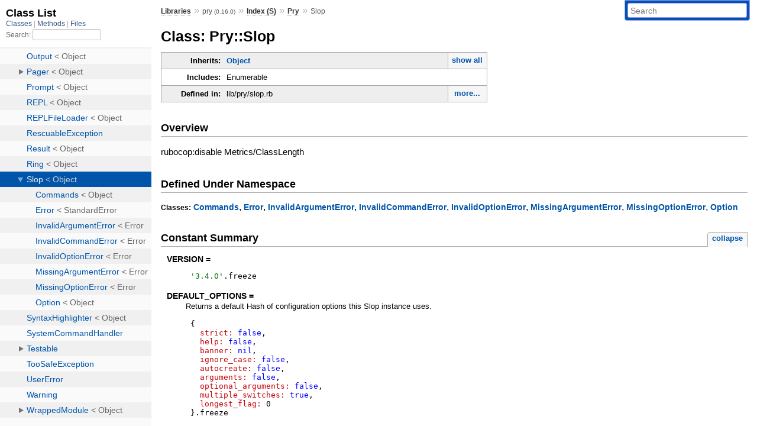

--- FILE ---
content_type: text/html; charset=utf-8
request_url: https://www.rubydoc.info/gems/pry/Pry/Slop
body_size: 12809
content:
<!DOCTYPE html>
<html>
  <head>
        <title>RubyDoc.info: 
      
  Class: Pry::Slop
  
    – Documentation for pry (0.16.0)
  
 – RubyDoc.info
</title>
<meta name="viewport" content="width=device-width, initial-scale=1.0">
<meta name="description" content="Documenting RubyGems, Stdlib, and GitHub Projects" />
  <meta name="robots" content="index, follow">
  <link rel="canonical" href="https://www.rubydoc.info/gems/pry/Pry/Slop">
  <meta property="og:title" content="RubyDoc.info: 
      
  Class: Pry::Slop
  
    – Documentation for pry (0.16.0)
  
 – RubyDoc.info
">
  <meta property="og:description" content="Documenting RubyGems, Stdlib, and GitHub Projects">
  <meta property="og:image" content="https://www.rubydoc.info/favicon.ico">
  <meta property="og:url" content="https://www.rubydoc.info/gems/pry/Pry/Slop">
  <meta property="og:type" content="website">

    
      <link rel="icon" href="/favicon.ico" type="image/png">
      <link rel="apple-touch-icon" href="/favicon.ico">
      <script type="importmap" data-turbo-track="reload">{
  "imports": {
    "application": "/assets/application-524bab28.js",
    "yard": "/assets/yard-781b1814.js",
    "@hotwired/turbo-rails": "/assets/turbo.min-1c2d4fbe.js",
    "@hotwired/stimulus": "/assets/stimulus.min-4b1e420e.js",
    "@hotwired/stimulus-loading": "/assets/stimulus-loading-1fc53fe7.js",
    "controllers/application": "/assets/controllers/application-3affb389.js",
    "controllers": "/assets/controllers/index-ee64e1f1.js",
    "controllers/modal_controller": "/assets/controllers/modal_controller-b70d9f9e.js",
    "controllers/path_rewriter_controller": "/assets/controllers/path_rewriter_controller-608cb111.js",
    "controllers/path_saver_controller": "/assets/controllers/path_saver_controller-8ac37b05.js",
    "controllers/rewrite_link_controller": "/assets/controllers/rewrite_link_controller-0d0815e7.js"
  }
}</script>
<link rel="modulepreload" href="/assets/application-524bab28.js">
<link rel="modulepreload" href="/assets/yard-781b1814.js">
<link rel="modulepreload" href="/assets/turbo.min-1c2d4fbe.js">
<link rel="modulepreload" href="/assets/stimulus.min-4b1e420e.js">
<link rel="modulepreload" href="/assets/stimulus-loading-1fc53fe7.js">
<link rel="modulepreload" href="/assets/controllers/application-3affb389.js">
<link rel="modulepreload" href="/assets/controllers/index-ee64e1f1.js">
<link rel="modulepreload" href="/assets/controllers/modal_controller-b70d9f9e.js">
<link rel="modulepreload" href="/assets/controllers/path_rewriter_controller-608cb111.js">
<link rel="modulepreload" href="/assets/controllers/path_saver_controller-8ac37b05.js">
<link rel="modulepreload" href="/assets/controllers/rewrite_link_controller-0d0815e7.js">
<script type="8da913411eb4452b8b467b27-module">import "yard"</script>
      <link rel="stylesheet" href="/assets/css/style.css" type="text/css" media="screen" charset="utf-8" />
      <link rel="stylesheet" href="/assets/css/custom.css" type="text/css" media="screen" charset="utf-8" />
    <link rel="stylesheet" href="/assets/css/common.css" type="text/css" media="screen" charset="utf-8" />
      <!-- Google tag (gtag.js) -->
  <script async src="https://www.googletagmanager.com/gtag/js?id=G-DKFNF5C40V" type="8da913411eb4452b8b467b27-text/javascript"></script>
  <script type="8da913411eb4452b8b467b27-text/javascript">
    window.dataLayer = window.dataLayer || [];
    if (window.gtag) {
      setTimeout(() => {
        gtag('event', 'page_view', {
          page_title: document.title,
          page_location: window.location.href,
        });
      }, 1000);
    } else {
      function gtag(){dataLayer.push(arguments);}
      gtag('consent', 'update', {
      'ad_user_data': 'denied',
      'ad_personalization': 'denied',
      'ad_storage': 'denied',
      'analytics_storage': 'denied'
      });
      gtag('js', new Date());
      gtag('config', 'G-DKFNF5C40V');
    }
  </script>

  </head>
  <body>
    
<script type="8da913411eb4452b8b467b27-text/javascript">
  window.yard_library_name = 'pry';
  window.yard_library_version = '0.16.0';
</script>

  <link rel="stylesheet" href="/static/gems/pry/css/style.css?1768592835" type="text/css" />

  <link rel="stylesheet" href="/static/gems/pry/css/common.css?1768592835" type="text/css" />

  <link rel="stylesheet" href="/static/gems/pry/css/custom.css?1768592835" type="text/css" />

<script type="8da913411eb4452b8b467b27-text/javascript" charset="utf-8">
  pathId = "Pry::Slop"
  relpath = '/';
  docsPrefix = '/gems/pry';
  listPrefix = '/list/gems/pry';
  searchPrefix = '/search/gems/pry';
</script>


  <script type="8da913411eb4452b8b467b27-text/javascript" charset="utf-8" src="/static/gems/pry/js/jquery.js?1768592835"></script>

  <script type="8da913411eb4452b8b467b27-text/javascript" charset="utf-8" src="/static/gems/pry/js/app.js?1768592835"></script>

  <script type="8da913411eb4452b8b467b27-text/javascript" charset="utf-8" src="/static/gems/pry/js/autocomplete.js?1768592835"></script>

  <script type="8da913411eb4452b8b467b27-text/javascript" charset="utf-8" src="/static/gems/pry/js/rubydoc_custom.js?1746321791"></script>

<div class="nav_wrap">
  <iframe id="nav" src="/list/gems/pry/class?1"></iframe>
  <div id="resizer"></div>
</div>
<div id="main" tabindex="-1">
  <div id="header">
    <form class="search" method="get" action="/search/gems/pry">
  <input name="q" type="search" placeholder="Search" id="search_box" size="30" value="" />
</form>
<script type="8da913411eb4452b8b467b27-text/javascript" charset="utf-8">
  $(function() {
    $('#search_box').autocomplete($('#search_box').parent().attr('action'), {
      width: 200,
      formatItem: function(item) {
        var values = item[0].split(",");
        return values[0] + (values[1] == '' ? "" : " <small>(" + values[1] + ")</small>");
      }
    }).result(function(event, item) {
      var values = item[0].split(",")
      $('#search_box').val(values[1]);
      location.href = values[3];
      return false;
    });
  });
</script>

<div id="menu">
  
    <a href="/gems" target="_top">Libraries</a> &raquo;
    <span class="title">pry <small>(0.16.0)</small></span>
  
  
    &raquo;
    <a href="/gems/pry/index">Index (S)</a> &raquo;
    <span class='title'><span class='object_link'><a href="/gems/pry/Pry" title="Pry (class)">Pry</a></span></span>
     &raquo; 
    <span class='title'>Slop</span>
  
</div>

    <div id="search">
  
    <a class="full_list_link" id="class_list_link"
        href="/list/gems/pry/class">

        <svg width="24" height="24">
          <rect x="0" y="4" width="24" height="4" rx="1" ry="1"></rect>
          <rect x="0" y="12" width="24" height="4" rx="1" ry="1"></rect>
          <rect x="0" y="20" width="24" height="4" rx="1" ry="1"></rect>
        </svg>
    </a>
  
</div>
    <div class="clear"></div>
  </div>
  <div id="content"><h1>Class: Pry::Slop
  
  
  
</h1>
<div class="box_info">
  
  <dl>
    <dt>Inherits:</dt>
    <dd>
      <span class="inheritName"><span class='object_link'><a href="/gems/pry/Object" title="Object (class)">Object</a></span></span>
      
        <ul class="fullTree">
          <li><span class='object_link'><a href="/gems/pry/Object" title="Object (class)">Object</a></span></li>
          
            <li class="next">Pry::Slop</li>
          
        </ul>
        <a href="#" class="inheritanceTree">show all</a>
      
    </dd>
  </dl>
  

  
  
  
  
  <dl>
      <dt>Includes:</dt>
      <dd>Enumerable</dd>
  </dl>
  
  

  

  
  <dl>
    <dt>Defined in:</dt>
    <dd>lib/pry/slop.rb<span class="defines">,<br />
  lib/pry/slop/option.rb,<br /> lib/pry/slop/commands.rb</span>
</dd>
  </dl>
  
</div>

<h2>Overview</h2><div class="docstring">
  <div class="discussion">
    
<p>rubocop:disable Metrics/ClassLength</p>


  </div>
</div>
<div class="tags">
  

</div><h2>Defined Under Namespace</h2>
<p class="children">
  
    
  
    
      <strong class="classes">Classes:</strong> <span class='object_link'><a href="/gems/pry/Pry/Slop/Commands" title="Pry::Slop::Commands (class)">Commands</a></span>, <span class='object_link'><a href="/gems/pry/Pry/Slop/Error" title="Pry::Slop::Error (class)">Error</a></span>, <span class='object_link'><a href="/gems/pry/Pry/Slop/InvalidArgumentError" title="Pry::Slop::InvalidArgumentError (class)">InvalidArgumentError</a></span>, <span class='object_link'><a href="/gems/pry/Pry/Slop/InvalidCommandError" title="Pry::Slop::InvalidCommandError (class)">InvalidCommandError</a></span>, <span class='object_link'><a href="/gems/pry/Pry/Slop/InvalidOptionError" title="Pry::Slop::InvalidOptionError (class)">InvalidOptionError</a></span>, <span class='object_link'><a href="/gems/pry/Pry/Slop/MissingArgumentError" title="Pry::Slop::MissingArgumentError (class)">MissingArgumentError</a></span>, <span class='object_link'><a href="/gems/pry/Pry/Slop/MissingOptionError" title="Pry::Slop::MissingOptionError (class)">MissingOptionError</a></span>, <span class='object_link'><a href="/gems/pry/Pry/Slop/Option" title="Pry::Slop::Option (class)">Option</a></span>
    
  
</p>

  
    <h2>
      Constant Summary
      <small><a href="#" class="constants_summary_toggle">collapse</a></small>
    </h2>

    <dl class="constants">
      
        <dt id="VERSION-constant" class="">VERSION =
          
        </dt>
        <dd><pre class="code"><span class='tstring'><span class='tstring_beg'>&#39;</span><span class='tstring_content'>3.4.0</span><span class='tstring_end'>&#39;</span></span><span class='period'>.</span><span class='id identifier rubyid_freeze'>freeze</span></pre></dd>
      
        <dt id="DEFAULT_OPTIONS-constant" class="">DEFAULT_OPTIONS =
          <div class="docstring">
  <div class="discussion">
    
<p>Returns a default Hash of configuration options this Slop instance uses.</p>


  </div>
</div>
<div class="tags">
  

</div>
        </dt>
        <dd><pre class="code"><span class='lbrace'>{</span>
  <span class='label'>strict:</span> <span class='kw'>false</span><span class='comma'>,</span>
  <span class='label'>help:</span> <span class='kw'>false</span><span class='comma'>,</span>
  <span class='label'>banner:</span> <span class='kw'>nil</span><span class='comma'>,</span>
  <span class='label'>ignore_case:</span> <span class='kw'>false</span><span class='comma'>,</span>
  <span class='label'>autocreate:</span> <span class='kw'>false</span><span class='comma'>,</span>
  <span class='label'>arguments:</span> <span class='kw'>false</span><span class='comma'>,</span>
  <span class='label'>optional_arguments:</span> <span class='kw'>false</span><span class='comma'>,</span>
  <span class='label'>multiple_switches:</span> <span class='kw'>true</span><span class='comma'>,</span>
  <span class='label'>longest_flag:</span> <span class='int'>0</span>
<span class='rbrace'>}</span><span class='period'>.</span><span class='id identifier rubyid_freeze'>freeze</span></pre></dd>
      
    </dl>
  




  <h2>Instance Attribute Summary <small><a href="#" class="summary_toggle">collapse</a></small></h2>
  <ul class="summary">
    
      <li class="public ">
  <span class="summary_signature">
    
      <a href="/gems/pry/Pry/Slop#config-instance_method" title="#config (instance method)">#<strong>config</strong>  &#x21d2; Object </a>
    

    
  </span>
  
  
  
    
      <span class="note title readonly">readonly</span>
    
    
  
  
  
  
  

  
    <span class="summary_desc"><div class='inline'>
<p>The Hash of configuration options for this Slop instance.</p>
</div></span>
  
</li>

    
      <li class="public ">
  <span class="summary_signature">
    
      <a href="/gems/pry/Pry/Slop#options-instance_method" title="#options (instance method)">#<strong>options</strong>  &#x21d2; Object </a>
    

    
  </span>
  
  
  
    
      <span class="note title readonly">readonly</span>
    
    
  
  
  
  
  

  
    <span class="summary_desc"><div class='inline'>
<p>The Array of Slop::Option objects tied to this Slop instance.</p>
</div></span>
  
</li>

    
  </ul>




  
    <h2>
      Class Method Summary
      <small><a href="#" class="summary_toggle">collapse</a></small>
    </h2>

    <ul class="summary">
      
        <li class="public ">
  <span class="summary_signature">
    
      <a href="/gems/pry/Pry/Slop#optspec-class_method" title="optspec (class method)">.<strong>optspec</strong>(string, config = {})  &#x21d2; Object </a>
    

    
  </span>
  
  
  
  
  
  
  

  
    <span class="summary_desc"><div class='inline'>
<p>Build a Slop object from a option specification.</p>
</div></span>
  
</li>

      
        <li class="public ">
  <span class="summary_signature">
    
      <a href="/gems/pry/Pry/Slop#parse-class_method" title="parse (class method)">.<strong>parse</strong>(items = ARGV, config = {}, &amp;block)  &#x21d2; Object </a>
    

    
  </span>
  
  
  
  
  
  
  

  
    <span class="summary_desc"><div class='inline'>
<p>items  - The Array of items to extract options from (default: ARGV).</p>
</div></span>
  
</li>

      
        <li class="public ">
  <span class="summary_signature">
    
      <a href="/gems/pry/Pry/Slop#parse!-class_method" title="parse! (class method)">.<strong>parse!</strong>(items = ARGV, config = {}, &amp;block)  &#x21d2; Object </a>
    

    
  </span>
  
  
  
  
  
  
  

  
    <span class="summary_desc"><div class='inline'>
<p>items  - The Array of items to extract options from (default: ARGV).</p>
</div></span>
  
</li>

      
    </ul>
  
    <h2>
      Instance Method Summary
      <small><a href="#" class="summary_toggle">collapse</a></small>
    </h2>

    <ul class="summary">
      
        <li class="public ">
  <span class="summary_signature">
    
      <a href="/gems/pry/Pry/Slop#[]-instance_method" title="#[] (instance method)">#<strong>[]</strong>(key)  &#x21d2; Object </a>
    

    
      (also: #get)
    
  </span>
  
  
  
  
  
  
  

  
    <span class="summary_desc"><div class='inline'>
<p>Fetch an options argument value.</p>
</div></span>
  
</li>

      
        <li class="public ">
  <span class="summary_signature">
    
      <a href="/gems/pry/Pry/Slop#add_callback-instance_method" title="#add_callback (instance method)">#<strong>add_callback</strong>(label, &amp;block)  &#x21d2; Object </a>
    

    
  </span>
  
  
  
  
  
  
  

  
    <span class="summary_desc"><div class='inline'>
<p>Add a callback.</p>
</div></span>
  
</li>

      
        <li class="public ">
  <span class="summary_signature">
    
      <a href="/gems/pry/Pry/Slop#banner-instance_method" title="#banner (instance method)">#<strong>banner</strong>(banner = nil)  &#x21d2; Object </a>
    

    
  </span>
  
  
  
  
  
  
  

  
    <span class="summary_desc"><div class='inline'>
<p>Get or set the banner.</p>
</div></span>
  
</li>

      
        <li class="public ">
  <span class="summary_signature">
    
      <a href="/gems/pry/Pry/Slop#banner=-instance_method" title="#banner= (instance method)">#<strong>banner=</strong>(banner)  &#x21d2; Object </a>
    

    
  </span>
  
  
  
  
  
  
  

  
    <span class="summary_desc"><div class='inline'>
<p>Set the banner.</p>
</div></span>
  
</li>

      
        <li class="public ">
  <span class="summary_signature">
    
      <a href="/gems/pry/Pry/Slop#command-instance_method" title="#command (instance method)">#<strong>command</strong>(command, options = {}, &amp;block)  &#x21d2; Object </a>
    

    
  </span>
  
  
  
  
  
  
  

  
    <span class="summary_desc"><div class='inline'>
<p>Add a new command.</p>
</div></span>
  
</li>

      
        <li class="public ">
  <span class="summary_signature">
    
      <a href="/gems/pry/Pry/Slop#description-instance_method" title="#description (instance method)">#<strong>description</strong>(desc = nil)  &#x21d2; Object </a>
    

    
  </span>
  
  
  
  
  
  
  

  
    <span class="summary_desc"><div class='inline'>
<p>Get or set the description (used for commands).</p>
</div></span>
  
</li>

      
        <li class="public ">
  <span class="summary_signature">
    
      <a href="/gems/pry/Pry/Slop#description=-instance_method" title="#description= (instance method)">#<strong>description=</strong>(desc)  &#x21d2; Object </a>
    

    
  </span>
  
  
  
  
  
  
  

  
    <span class="summary_desc"><div class='inline'>
<p>Set the description (used for commands).</p>
</div></span>
  
</li>

      
        <li class="public ">
  <span class="summary_signature">
    
      <a href="/gems/pry/Pry/Slop#each-instance_method" title="#each (instance method)">#<strong>each</strong>(&amp;block)  &#x21d2; Object </a>
    

    
  </span>
  
  
  
  
  
  
  

  
    <span class="summary_desc"><div class='inline'>
<p>Enumerable interface.</p>
</div></span>
  
</li>

      
        <li class="public ">
  <span class="summary_signature">
    
      <a href="/gems/pry/Pry/Slop#fetch_command-instance_method" title="#fetch_command (instance method)">#<strong>fetch_command</strong>(command)  &#x21d2; Object </a>
    

    
  </span>
  
  
  
  
  
  
  

  
    <span class="summary_desc"><div class='inline'>
<p>Fetch a Slop object associated with this command.</p>
</div></span>
  
</li>

      
        <li class="public ">
  <span class="summary_signature">
    
      <a href="/gems/pry/Pry/Slop#fetch_option-instance_method" title="#fetch_option (instance method)">#<strong>fetch_option</strong>(key)  &#x21d2; Object </a>
    

    
  </span>
  
  
  
  
  
  
  

  
    <span class="summary_desc"><div class='inline'>
<p>Fetch a Slop::Option object.</p>
</div></span>
  
</li>

      
        <li class="public ">
  <span class="summary_signature">
    
      <a href="/gems/pry/Pry/Slop#initialize-instance_method" title="#initialize (instance method)">#<strong>initialize</strong>(config = {}, &amp;block)  &#x21d2; Slop </a>
    

    
  </span>
  
  
    <span class="note title constructor">constructor</span>
  
  
  
  
  
  

  
    <span class="summary_desc"><div class='inline'>
<p>Create a new instance of Slop and optionally build options via a block.</p>
</div></span>
  
</li>

      
        <li class="public ">
  <span class="summary_signature">
    
      <a href="/gems/pry/Pry/Slop#missing-instance_method" title="#missing (instance method)">#<strong>missing</strong>  &#x21d2; Object </a>
    

    
  </span>
  
  
  
  
  
  
  

  
    <span class="summary_desc"><div class='inline'>
<p>Fetch a list of options which were missing from the parsed list.</p>
</div></span>
  
</li>

      
        <li class="public ">
  <span class="summary_signature">
    
      <a href="/gems/pry/Pry/Slop#on-instance_method" title="#on (instance method)">#<strong>on</strong>(*objects, &amp;block)  &#x21d2; Object </a>
    

    
      (also: #option, #opt)
    
  </span>
  
  
  
  
  
  
  

  
    <span class="summary_desc"><div class='inline'>
<p>Add an Option.</p>
</div></span>
  
</li>

      
        <li class="public ">
  <span class="summary_signature">
    
      <a href="/gems/pry/Pry/Slop#parse-instance_method" title="#parse (instance method)">#<strong>parse</strong>(items = ARGV, &amp;block)  &#x21d2; Object </a>
    

    
  </span>
  
  
  
  
  
  
  

  
    <span class="summary_desc"><div class='inline'>
<p>Parse a list of items, executing and gathering options along the way.</p>
</div></span>
  
</li>

      
        <li class="public ">
  <span class="summary_signature">
    
      <a href="/gems/pry/Pry/Slop#parse!-instance_method" title="#parse! (instance method)">#<strong>parse!</strong>(items = ARGV, &amp;block)  &#x21d2; Object </a>
    

    
  </span>
  
  
  
  
  
  
  

  
    <span class="summary_desc"><div class='inline'>
<p>Parse a list of items, executing and gathering options along the way.</p>
</div></span>
  
</li>

      
        <li class="public ">
  <span class="summary_signature">
    
      <a href="/gems/pry/Pry/Slop#present%3F-instance_method" title="#present? (instance method)">#<strong>present?</strong>(*keys)  &#x21d2; Boolean </a>
    

    
  </span>
  
  
  
  
  
  
  

  
    <span class="summary_desc"><div class='inline'>
<p>Check for an options presence.</p>
</div></span>
  
</li>

      
        <li class="public ">
  <span class="summary_signature">
    
      <a href="/gems/pry/Pry/Slop#respond_to_missing%3F-instance_method" title="#respond_to_missing? (instance method)">#<strong>respond_to_missing?</strong>(method_name, include_all = false)  &#x21d2; Boolean </a>
    

    
  </span>
  
  
  
  
  
  
  

  
    <span class="summary_desc"><div class='inline'>
<p>Override this method so we can check if an option? method exists.</p>
</div></span>
  
</li>

      
        <li class="public ">
  <span class="summary_signature">
    
      <a href="/gems/pry/Pry/Slop#run-instance_method" title="#run (instance method)">#<strong>run</strong>(callable = nil, &amp;block)  &#x21d2; Object </a>
    

    
  </span>
  
  
  
  
  
  
  

  
    <span class="summary_desc"><div class='inline'>
<p>Specify code to be executed when these options are parsed.</p>
</div></span>
  
</li>

      
        <li class="public ">
  <span class="summary_signature">
    
      <a href="/gems/pry/Pry/Slop#separator-instance_method" title="#separator (instance method)">#<strong>separator</strong>(text)  &#x21d2; Object </a>
    

    
  </span>
  
  
  
  
  
  
  

  
    <span class="summary_desc"><div class='inline'>
<p>Add string separators between options.</p>
</div></span>
  
</li>

      
        <li class="public ">
  <span class="summary_signature">
    
      <a href="/gems/pry/Pry/Slop#strict%3F-instance_method" title="#strict? (instance method)">#<strong>strict?</strong>  &#x21d2; Boolean </a>
    

    
  </span>
  
  
  
  
  
  
  

  
    <span class="summary_desc"><div class='inline'>
<p>Is strict mode enabled?.</p>
</div></span>
  
</li>

      
        <li class="public ">
  <span class="summary_signature">
    
      <a href="/gems/pry/Pry/Slop#to_hash-instance_method" title="#to_hash (instance method)">#<strong>to_hash</strong>(include_commands = false)  &#x21d2; Object </a>
    

    
      (also: #to_h)
    
  </span>
  
  
  
  
  
  
  

  
    <span class="summary_desc"><div class='inline'>
<p>Returns a new Hash with option flags as keys and option values as values.</p>
</div></span>
  
</li>

      
        <li class="public ">
  <span class="summary_signature">
    
      <a href="/gems/pry/Pry/Slop#to_s-instance_method" title="#to_s (instance method)">#<strong>to_s</strong>  &#x21d2; Object </a>
    

    
      (also: #help)
    
  </span>
  
  
  
  
  
  
  

  
    <span class="summary_desc"><div class='inline'>
<p>Print a handy Slop help string.</p>
</div></span>
  
</li>

      
    </ul>
  


  <div id="constructor_details" class="method_details_list">
  <h2>Constructor Details</h2>
  
    <div class="method_details first">
  <h3 class="signature first" id="initialize-instance_method">
  
    #<strong>initialize</strong>(config = {}, &amp;block)  &#x21d2; <tt><span class='object_link'><a href="/gems/pry/Pry/Slop" title="Pry::Slop (class)">Slop</a></span></tt> 
  

  

  
</h3><script type="8da913411eb4452b8b467b27-text/javascript">
$(document.getElementById("initialize-instance_method")).prepend(
  '<a class="permalink" href="/gems/pry/Pry%2FSlop:initialize">permalink</a>');
</script>
<div class="docstring">
  <div class="discussion">
    
<p>Create a new instance of Slop and optionally build options via a block.</p>

<p>config - A Hash of configuration options. block  - An optional block used to specify options.</p>


  </div>
</div>
<div class="tags">
  

</div><table class="source_code">
  <tr>
    <td>
      <pre class="lines">


127
128
129
130
131
132
133
134
135
136
137
138
139
140
141
142
143
144
145
146
147</pre>
    </td>
    <td>
      <pre class="code"><span class="info file"># File 'lib/pry/slop.rb', line 127</span>

<span class='kw'>def</span> <span class='id identifier rubyid_initialize'>initialize</span><span class='lparen'>(</span><span class='id identifier rubyid_config'>config</span> <span class='op'>=</span> <span class='lbrace'>{</span><span class='rbrace'>}</span><span class='comma'>,</span> <span class='op'>&amp;</span><span class='id identifier rubyid_block'>block</span><span class='rparen'>)</span>
  <span class='ivar'>@config</span> <span class='op'>=</span> <span class='const'><span class='object_link'><a href="/gems/pry/Pry/Slop#DEFAULT_OPTIONS-constant" title="Pry::Slop::DEFAULT_OPTIONS (constant)">DEFAULT_OPTIONS</a></span></span><span class='period'>.</span><span class='id identifier rubyid_merge'>merge</span><span class='lparen'>(</span><span class='id identifier rubyid_config'>config</span><span class='rparen'>)</span>
  <span class='ivar'>@options</span> <span class='op'>=</span> <span class='lbracket'>[</span><span class='rbracket'>]</span>
  <span class='ivar'>@commands</span> <span class='op'>=</span> <span class='lbrace'>{</span><span class='rbrace'>}</span>
  <span class='ivar'>@trash</span> <span class='op'>=</span> <span class='lbracket'>[</span><span class='rbracket'>]</span>
  <span class='ivar'>@triggered_options</span> <span class='op'>=</span> <span class='lbracket'>[</span><span class='rbracket'>]</span>
  <span class='ivar'>@unknown_options</span> <span class='op'>=</span> <span class='lbracket'>[</span><span class='rbracket'>]</span>
  <span class='ivar'>@callbacks</span> <span class='op'>=</span> <span class='lbrace'>{</span><span class='rbrace'>}</span>
  <span class='ivar'>@separators</span> <span class='op'>=</span> <span class='lbrace'>{</span><span class='rbrace'>}</span>
  <span class='ivar'>@runner</span> <span class='op'>=</span> <span class='kw'>nil</span>

  <span class='kw'>if</span> <span class='id identifier rubyid_block_given?'>block_given?</span>
    <span class='id identifier rubyid_block'>block</span><span class='period'>.</span><span class='id identifier rubyid_arity'>arity</span> <span class='op'>==</span> <span class='int'>1</span> <span class='op'>?</span> <span class='kw'>yield</span><span class='lparen'>(</span><span class='kw'>self</span><span class='rparen'>)</span> <span class='op'>:</span> <span class='id identifier rubyid_instance_eval'>instance_eval</span><span class='lparen'>(</span><span class='op'>&amp;</span><span class='id identifier rubyid_block'>block</span><span class='rparen'>)</span>
  <span class='kw'>end</span>

  <span class='kw'>return</span> <span class='kw'>unless</span> <span class='id identifier rubyid_config'>config</span><span class='lbracket'>[</span><span class='symbol'>:help</span><span class='rbracket'>]</span>

  <span class='id identifier rubyid_on'>on</span><span class='lparen'>(</span><span class='tstring'><span class='tstring_beg'>&#39;</span><span class='tstring_content'>-h</span><span class='tstring_end'>&#39;</span></span><span class='comma'>,</span> <span class='tstring'><span class='tstring_beg'>&#39;</span><span class='tstring_content'>--help</span><span class='tstring_end'>&#39;</span></span><span class='comma'>,</span> <span class='tstring'><span class='tstring_beg'>&#39;</span><span class='tstring_content'>Display this help message.</span><span class='tstring_end'>&#39;</span></span><span class='comma'>,</span> <span class='label'>tail:</span> <span class='kw'>true</span><span class='rparen'>)</span> <span class='kw'>do</span>
    <span class='id identifier rubyid_warn'>warn</span> <span class='id identifier rubyid_help'>help</span>
  <span class='kw'>end</span>
<span class='kw'>end</span></pre>
    </td>
  </tr>
</table>
</div>
  
</div>
<div id="method_missing_details" class="method_details_list">
  <h2>Dynamic Method Handling</h2>
  <p class="notice this">
    This class handles dynamic methods through the <tt>method_missing</tt> method
    
  </p>
  
    <div class="method_details first">
  <h3 class="signature first" id="method_missing-instance_method">
  
    #<strong>method_missing</strong>(method, *args, &amp;block)  &#x21d2; <tt><span class='object_link'><a href="/gems/pry/Object" title="Object (class)">Object</a></span></tt>  <span class="extras">(private)</span>
  

  

  
</h3><script type="8da913411eb4452b8b467b27-text/javascript">
$(document.getElementById("method_missing-instance_method")).prepend(
  '<a class="permalink" href="/gems/pry/Pry%2FSlop:method_missing">permalink</a>');
</script>
<div class="docstring">
  <div class="discussion">
    
<p>Convenience method for present?(:option).</p>

<p>Examples:</p>

<pre class="code ruby"><code class="ruby"><span class='id identifier rubyid_opts'>opts</span><span class='period'>.</span><span class='id identifier rubyid_parse'>parse</span> <span class='tstring'><span class='tstring_beg'>%(</span><span class='tstring_content'> --verbose </span><span class='tstring_end'>)</span></span>
<span class='id identifier rubyid_opts'>opts</span><span class='period'>.</span><span class='id identifier rubyid_verbose?'>verbose?</span> <span class='comment'>#=&gt; true
</span><span class='id identifier rubyid_opts'>opts</span><span class='period'>.</span><span class='id identifier rubyid_other?'>other?</span>   <span class='comment'>#=&gt; false
</span></code></pre>

<p>Returns true if this option is present. If this method does not end with a ? character it will instead call super().</p>


  </div>
</div>
<div class="tags">
  

</div><table class="source_code">
  <tr>
    <td>
      <pre class="lines">


454
455
456
457
458
459
460
461
462</pre>
    </td>
    <td>
      <pre class="code"><span class="info file"># File 'lib/pry/slop.rb', line 454</span>

<span class='kw'>def</span> <span class='id identifier rubyid_method_missing'>method_missing</span><span class='lparen'>(</span><span class='id identifier rubyid_method'>method</span><span class='comma'>,</span> <span class='op'>*</span><span class='id identifier rubyid_args'>args</span><span class='comma'>,</span> <span class='op'>&amp;</span><span class='id identifier rubyid_block'>block</span><span class='rparen'>)</span>
  <span class='id identifier rubyid_meth'>meth</span> <span class='op'>=</span> <span class='id identifier rubyid_method'>method</span><span class='period'>.</span><span class='id identifier rubyid_to_s'>to_s</span>
  <span class='kw'>if</span> <span class='id identifier rubyid_meth'>meth</span><span class='period'>.</span><span class='id identifier rubyid_end_with?'>end_with?</span><span class='lparen'>(</span><span class='tstring'><span class='tstring_beg'>&#39;</span><span class='tstring_content'>?</span><span class='tstring_end'>&#39;</span></span><span class='rparen'>)</span>
    <span class='id identifier rubyid_meth'>meth</span> <span class='op'>=</span> <span class='id identifier rubyid_meth'>meth</span><span class='period'>.</span><span class='id identifier rubyid_chop'>chop</span>
    <span class='id identifier rubyid_present?'>present?</span><span class='lparen'>(</span><span class='id identifier rubyid_meth'>meth</span><span class='rparen'>)</span> <span class='op'>||</span> <span class='id identifier rubyid_present?'>present?</span><span class='lparen'>(</span><span class='id identifier rubyid_meth'>meth</span><span class='period'>.</span><span class='id identifier rubyid_tr'>tr</span><span class='lparen'>(</span><span class='tstring'><span class='tstring_beg'>&#39;</span><span class='tstring_content'>_</span><span class='tstring_end'>&#39;</span></span><span class='comma'>,</span> <span class='tstring'><span class='tstring_beg'>&#39;</span><span class='tstring_content'>-</span><span class='tstring_end'>&#39;</span></span><span class='rparen'>)</span><span class='rparen'>)</span>
  <span class='kw'>else</span>
    <span class='kw'>super</span>
  <span class='kw'>end</span>
<span class='kw'>end</span></pre>
    </td>
  </tr>
</table>
</div>
  
</div>

  <div id="instance_attr_details" class="attr_details">
    <h2>Instance Attribute Details</h2>
    
      
      <span id=""></span>
      <div class="method_details first">
  <h3 class="signature first" id="config-instance_method">
  
    #<strong>config</strong>  &#x21d2; <tt><span class='object_link'><a href="/gems/pry/Object" title="Object (class)">Object</a></span></tt>  <span class="extras">(readonly)</span>
  

  

  
</h3><script type="8da913411eb4452b8b467b27-text/javascript">
$(document.getElementById("config-instance_method")).prepend(
  '<a class="permalink" href="/gems/pry/Pry%2FSlop:config">permalink</a>');
</script>
<div class="docstring">
  <div class="discussion">
    
<p>The Hash of configuration options for this Slop instance.</p>


  </div>
</div>
<div class="tags">
  

</div><table class="source_code">
  <tr>
    <td>
      <pre class="lines">


118
119
120</pre>
    </td>
    <td>
      <pre class="code"><span class="info file"># File 'lib/pry/slop.rb', line 118</span>

<span class='kw'>def</span> <span class='id identifier rubyid_config'>config</span>
  <span class='ivar'>@config</span>
<span class='kw'>end</span></pre>
    </td>
  </tr>
</table>
</div>
    
      
      <span id=""></span>
      <div class="method_details ">
  <h3 class="signature " id="options-instance_method">
  
    #<strong>options</strong>  &#x21d2; <tt><span class='object_link'><a href="/gems/pry/Object" title="Object (class)">Object</a></span></tt>  <span class="extras">(readonly)</span>
  

  

  
</h3><script type="8da913411eb4452b8b467b27-text/javascript">
$(document.getElementById("options-instance_method")).prepend(
  '<a class="permalink" href="/gems/pry/Pry%2FSlop:options">permalink</a>');
</script>
<div class="docstring">
  <div class="discussion">
    
<p>The Array of Slop::Option objects tied to this Slop instance.</p>


  </div>
</div>
<div class="tags">
  

</div><table class="source_code">
  <tr>
    <td>
      <pre class="lines">


121
122
123</pre>
    </td>
    <td>
      <pre class="code"><span class="info file"># File 'lib/pry/slop.rb', line 121</span>

<span class='kw'>def</span> <span class='id identifier rubyid_options'>options</span>
  <span class='ivar'>@options</span>
<span class='kw'>end</span></pre>
    </td>
  </tr>
</table>
</div>
    
  </div>


  <div id="class_method_details" class="method_details_list">
    <h2>Class Method Details</h2>

    
      <div class="method_details first">
  <h3 class="signature first" id="optspec-class_method">
  
    .<strong>optspec</strong>(string, config = {})  &#x21d2; <tt><span class='object_link'><a href="/gems/pry/Object" title="Object (class)">Object</a></span></tt> 
  

  

  
</h3><script type="8da913411eb4452b8b467b27-text/javascript">
$(document.getElementById("optspec-class_method")).prepend(
  '<a class="permalink" href="/gems/pry/Pry%2FSlop%2Eoptspec">permalink</a>');
</script>
<div class="docstring">
  <div class="discussion">
    
<p>Build a Slop object from a option specification.</p>

<p>This allows you to design your options via a simple String rather than programmatically. Do note though that with this method, you’re unable to pass any advanced options to the on() method when creating options.</p>

<p>string - The optspec String config - A Hash of configuration options to pass to Slop.new</p>

<p>Examples:</p>

<pre class="code ruby"><code class="ruby"><span class='id identifier rubyid_opts'>opts</span> <span class='op'>=</span> <span class='const'><span class='object_link'><a href="/gems/pry/Pry/Slop" title="Pry::Slop (class)">Slop</a></span></span><span class='period'>.</span><span class='id identifier rubyid_optspec'>optspec</span><span class='lparen'>(</span><span class='heredoc_beg'>&lt;&lt;-SPEC</span><span class='rparen'>)</span>
<span class='tstring_content'>ruby foo.rb [options]
---
n,name=     Your name
a,age=      Your age
A,auth      Sign in with auth
p,passcode= Your secret pass code
</span><span class='heredoc_end'>SPEC
</span>
<span class='id identifier rubyid_opts'>opts</span><span class='period'>.</span><span class='id identifier rubyid_fetch_option'>fetch_option</span><span class='lparen'>(</span><span class='symbol'>:name</span><span class='rparen'>)</span><span class='period'>.</span><span class='id identifier rubyid_description'>description</span> <span class='comment'>#=&gt; &quot;Your name&quot;
</span></code></pre>

<p>Returns a new instance of Slop.</p>


  </div>
</div>
<div class="tags">
  

</div><table class="source_code">
  <tr>
    <td>
      <pre class="lines">


97
98
99
100
101
102
103
104
105
106
107
108
109
110
111
112
113
114</pre>
    </td>
    <td>
      <pre class="code"><span class="info file"># File 'lib/pry/slop.rb', line 97</span>

<span class='kw'>def</span> <span class='id identifier rubyid_optspec'>optspec</span><span class='lparen'>(</span><span class='id identifier rubyid_string'>string</span><span class='comma'>,</span> <span class='id identifier rubyid_config'>config</span> <span class='op'>=</span> <span class='lbrace'>{</span><span class='rbrace'>}</span><span class='rparen'>)</span>
  <span class='id identifier rubyid_config'>config</span><span class='lbracket'>[</span><span class='symbol'>:banner</span><span class='rbracket'>]</span><span class='comma'>,</span> <span class='id identifier rubyid_optspec'>optspec</span> <span class='op'>=</span> <span class='id identifier rubyid_string'>string</span><span class='period'>.</span><span class='id identifier rubyid_split'>split</span><span class='lparen'>(</span><span class='tstring'><span class='regexp_beg'>/</span><span class='tstring_content'>^--+$</span><span class='regexp_end'>/</span></span><span class='comma'>,</span> <span class='int'>2</span><span class='rparen'>)</span> <span class='kw'>if</span> <span class='id identifier rubyid_string'>string</span><span class='lbracket'>[</span><span class='tstring'><span class='regexp_beg'>/</span><span class='tstring_content'>^--+$</span><span class='regexp_end'>/</span></span><span class='rbracket'>]</span>
  <span class='id identifier rubyid_lines'>lines</span> <span class='op'>=</span> <span class='id identifier rubyid_optspec'>optspec</span><span class='period'>.</span><span class='id identifier rubyid_split'>split</span><span class='lparen'>(</span><span class='tstring'><span class='tstring_beg'>&quot;</span><span class='tstring_content'>\n</span><span class='tstring_end'>&quot;</span></span><span class='rparen'>)</span><span class='period'>.</span><span class='id identifier rubyid_reject'>reject</span><span class='lparen'>(</span><span class='op'>&amp;</span><span class='symbol'>:empty?</span><span class='rparen'>)</span>
  <span class='id identifier rubyid_opts'>opts</span>  <span class='op'>=</span> <span class='const'><span class='object_link'><a href="/gems/pry/Pry/Slop" title="Pry::Slop (class)">Slop</a></span></span><span class='period'>.</span><span class='id identifier rubyid_new'><span class='object_link'><a href="/gems/pry/Pry/Slop#initialize-instance_method" title="Pry::Slop#initialize (method)">new</a></span></span><span class='lparen'>(</span><span class='id identifier rubyid_config'>config</span><span class='rparen'>)</span>

  <span class='id identifier rubyid_lines'>lines</span><span class='period'>.</span><span class='id identifier rubyid_each'>each</span> <span class='kw'>do</span> <span class='op'>|</span><span class='id identifier rubyid_line'>line</span><span class='op'>|</span>
    <span class='id identifier rubyid_opt'>opt</span><span class='comma'>,</span> <span class='id identifier rubyid_description'>description</span> <span class='op'>=</span> <span class='id identifier rubyid_line'>line</span><span class='period'>.</span><span class='id identifier rubyid_split'>split</span><span class='lparen'>(</span><span class='tstring'><span class='tstring_beg'>&#39;</span><span class='tstring_content'> </span><span class='tstring_end'>&#39;</span></span><span class='comma'>,</span> <span class='int'>2</span><span class='rparen'>)</span>
    <span class='id identifier rubyid_short'>short</span><span class='comma'>,</span> <span class='id identifier rubyid_long'>long</span> <span class='op'>=</span> <span class='id identifier rubyid_opt'>opt</span><span class='period'>.</span><span class='id identifier rubyid_split'>split</span><span class='lparen'>(</span><span class='tstring'><span class='tstring_beg'>&#39;</span><span class='tstring_content'>,</span><span class='tstring_end'>&#39;</span></span><span class='rparen'>)</span><span class='period'>.</span><span class='id identifier rubyid_map'>map</span> <span class='lbrace'>{</span> <span class='op'>|</span><span class='id identifier rubyid_s'>s</span><span class='op'>|</span> <span class='id identifier rubyid_s'>s</span><span class='period'>.</span><span class='id identifier rubyid_sub'>sub</span><span class='lparen'>(</span><span class='tstring'><span class='regexp_beg'>/</span><span class='tstring_content'>\A--?</span><span class='regexp_end'>/</span></span><span class='comma'>,</span> <span class='tstring'><span class='tstring_beg'>&#39;</span><span class='tstring_end'>&#39;</span></span><span class='rparen'>)</span> <span class='rbrace'>}</span>
    <span class='id identifier rubyid_opt'>opt</span> <span class='op'>=</span> <span class='id identifier rubyid_opts'>opts</span><span class='period'>.</span><span class='id identifier rubyid_on'>on</span><span class='lparen'>(</span><span class='id identifier rubyid_short'>short</span><span class='comma'>,</span> <span class='id identifier rubyid_long'>long</span><span class='comma'>,</span> <span class='id identifier rubyid_description'>description</span><span class='rparen'>)</span>

    <span class='kw'>if</span> <span class='id identifier rubyid_long'>long</span> <span class='op'>&amp;&amp;</span> <span class='id identifier rubyid_long'>long</span><span class='period'>.</span><span class='id identifier rubyid_end_with?'>end_with?</span><span class='lparen'>(</span><span class='tstring'><span class='tstring_beg'>&#39;</span><span class='tstring_content'>=</span><span class='tstring_end'>&#39;</span></span><span class='rparen'>)</span>
      <span class='id identifier rubyid_long'>long</span><span class='period'>.</span><span class='id identifier rubyid_sub!'>sub!</span><span class='lparen'>(</span><span class='tstring'><span class='regexp_beg'>/</span><span class='tstring_content'>\=$</span><span class='regexp_end'>/</span></span><span class='comma'>,</span> <span class='tstring'><span class='tstring_beg'>&#39;</span><span class='tstring_end'>&#39;</span></span><span class='rparen'>)</span>
      <span class='id identifier rubyid_opt'>opt</span><span class='period'>.</span><span class='id identifier rubyid_config'>config</span><span class='lbracket'>[</span><span class='symbol'>:argument</span><span class='rbracket'>]</span> <span class='op'>=</span> <span class='kw'>true</span>
    <span class='kw'>end</span>
  <span class='kw'>end</span>

  <span class='id identifier rubyid_opts'>opts</span>
<span class='kw'>end</span></pre>
    </td>
  </tr>
</table>
</div>
    
      <div class="method_details ">
  <h3 class="signature " id="parse-class_method">
  
    .<strong>parse</strong>(items = ARGV, config = {}, &amp;block)  &#x21d2; <tt><span class='object_link'><a href="/gems/pry/Object" title="Object (class)">Object</a></span></tt> 
  

  

  
</h3><script type="8da913411eb4452b8b467b27-text/javascript">
$(document.getElementById("parse-class_method")).prepend(
  '<a class="permalink" href="/gems/pry/Pry%2FSlop%2Eparse">permalink</a>');
</script>
<div class="docstring">
  <div class="discussion">
    
<p>items  - The Array of items to extract options from (default: ARGV). config - The Hash of configuration options to send to Slop.new(). block  - An optional block used to add options.</p>

<p>Examples:</p>

<pre class="code ruby"><code class="ruby"><span class='const'><span class='object_link'><a href="/gems/pry/Pry/Slop" title="Pry::Slop (class)">Slop</a></span></span><span class='period'>.</span><span class='id identifier rubyid_parse'>parse</span><span class='lparen'>(</span><span class='const'>ARGV</span><span class='comma'>,</span> <span class='symbol'>:help</span> <span class='op'>=&gt;</span> <span class='kw'>true</span><span class='rparen'>)</span> <span class='kw'>do</span>
  <span class='id identifier rubyid_on'>on</span> <span class='tstring'><span class='tstring_beg'>&#39;</span><span class='tstring_content'>-n</span><span class='tstring_end'>&#39;</span></span><span class='comma'>,</span> <span class='tstring'><span class='tstring_beg'>&#39;</span><span class='tstring_content'>--name</span><span class='tstring_end'>&#39;</span></span><span class='comma'>,</span> <span class='tstring'><span class='tstring_beg'>&#39;</span><span class='tstring_content'>Your username</span><span class='tstring_end'>&#39;</span></span><span class='comma'>,</span> <span class='symbol'>:argument</span> <span class='op'>=&gt;</span> <span class='kw'>true</span>
<span class='kw'>end</span>
</code></pre>

<p>Returns a new instance of Slop.</p>


  </div>
</div>
<div class="tags">
  

</div><table class="source_code">
  <tr>
    <td>
      <pre class="lines">


54
55
56</pre>
    </td>
    <td>
      <pre class="code"><span class="info file"># File 'lib/pry/slop.rb', line 54</span>

<span class='kw'>def</span> <span class='id identifier rubyid_parse'>parse</span><span class='lparen'>(</span><span class='id identifier rubyid_items'>items</span> <span class='op'>=</span> <span class='const'>ARGV</span><span class='comma'>,</span> <span class='id identifier rubyid_config'>config</span> <span class='op'>=</span> <span class='lbrace'>{</span><span class='rbrace'>}</span><span class='comma'>,</span> <span class='op'>&amp;</span><span class='id identifier rubyid_block'>block</span><span class='rparen'>)</span>
  <span class='id identifier rubyid_parse!'>parse!</span> <span class='id identifier rubyid_items'>items</span><span class='period'>.</span><span class='id identifier rubyid_dup'>dup</span><span class='comma'>,</span> <span class='id identifier rubyid_config'>config</span><span class='comma'>,</span> <span class='op'>&amp;</span><span class='id identifier rubyid_block'>block</span>
<span class='kw'>end</span></pre>
    </td>
  </tr>
</table>
</div>
    
      <div class="method_details ">
  <h3 class="signature " id="parse!-class_method">
  
    .<strong>parse!</strong>(items = ARGV, config = {}, &amp;block)  &#x21d2; <tt><span class='object_link'><a href="/gems/pry/Object" title="Object (class)">Object</a></span></tt> 
  

  

  
</h3><script type="8da913411eb4452b8b467b27-text/javascript">
$(document.getElementById("parse!-class_method")).prepend(
  '<a class="permalink" href="/gems/pry/Pry%2FSlop%2Eparse!">permalink</a>');
</script>
<div class="docstring">
  <div class="discussion">
    
<p>items  - The Array of items to extract options from (default: ARGV). config - The Hash of configuration options to send to Slop.new(). block  - An optional block used to add options.</p>

<p>Returns a new instance of Slop.</p>


  </div>
</div>
<div class="tags">
  

</div><table class="source_code">
  <tr>
    <td>
      <pre class="lines">


63
64
65
66
67
68
69
70
71</pre>
    </td>
    <td>
      <pre class="code"><span class="info file"># File 'lib/pry/slop.rb', line 63</span>

<span class='kw'>def</span> <span class='id identifier rubyid_parse!'>parse!</span><span class='lparen'>(</span><span class='id identifier rubyid_items'>items</span> <span class='op'>=</span> <span class='const'>ARGV</span><span class='comma'>,</span> <span class='id identifier rubyid_config'>config</span> <span class='op'>=</span> <span class='lbrace'>{</span><span class='rbrace'>}</span><span class='comma'>,</span> <span class='op'>&amp;</span><span class='id identifier rubyid_block'>block</span><span class='rparen'>)</span>
  <span class='kw'>if</span> <span class='id identifier rubyid_items'>items</span><span class='period'>.</span><span class='id identifier rubyid_is_a?'>is_a?</span><span class='lparen'>(</span><span class='const'>Hash</span><span class='rparen'>)</span> <span class='op'>&amp;&amp;</span> <span class='id identifier rubyid_config'>config</span><span class='period'>.</span><span class='id identifier rubyid_empty?'>empty?</span>
    <span class='id identifier rubyid_config'>config</span> <span class='op'>=</span> <span class='id identifier rubyid_items'>items</span>
    <span class='id identifier rubyid_items'>items</span> <span class='op'>=</span> <span class='const'>ARGV</span>
  <span class='kw'>end</span>
  <span class='id identifier rubyid_slop'>slop</span> <span class='op'>=</span> <span class='const'><span class='object_link'><a href="/gems/pry/Pry" title="Pry (class)">Pry</a></span></span><span class='op'>::</span><span class='const'><span class='object_link'><a href="/gems/pry/Pry/Slop" title="Pry::Slop (class)">Slop</a></span></span><span class='period'>.</span><span class='id identifier rubyid_new'><span class='object_link'><a href="/gems/pry/Pry/Slop#initialize-instance_method" title="Pry::Slop#initialize (method)">new</a></span></span> <span class='id identifier rubyid_config'>config</span><span class='comma'>,</span> <span class='op'>&amp;</span><span class='id identifier rubyid_block'>block</span>
  <span class='id identifier rubyid_slop'>slop</span><span class='period'>.</span><span class='id identifier rubyid_parse!'>parse!</span> <span class='id identifier rubyid_items'>items</span>
  <span class='id identifier rubyid_slop'>slop</span>
<span class='kw'>end</span></pre>
    </td>
  </tr>
</table>
</div>
    
  </div>

  <div id="instance_method_details" class="method_details_list">
    <h2>Instance Method Details</h2>

    
      <div class="method_details first">
  <h3 class="signature first" id="[]-instance_method">
  
    #<strong>[]</strong>(key)  &#x21d2; <tt><span class='object_link'><a href="/gems/pry/Object" title="Object (class)">Object</a></span></tt> 
  

  
    <span class="aliases">Also known as:
    <span class="names"><span id='get-instance_method'>get</span></span>
    </span>
  

  
</h3><script type="8da913411eb4452b8b467b27-text/javascript">
$(document.getElementById("[]-instance_method")).prepend(
  '<a class="permalink" href="/gems/pry/Pry%2FSlop:[]">permalink</a>');
</script>
<div class="docstring">
  <div class="discussion">
    
<p>Fetch an options argument value.</p>

<p>key - The Symbol or String option short or long flag.</p>

<p>Returns the Object value for this option, or nil.</p>


  </div>
</div>
<div class="tags">
  

</div><table class="source_code">
  <tr>
    <td>
      <pre class="lines">


278
279
280
281</pre>
    </td>
    <td>
      <pre class="code"><span class="info file"># File 'lib/pry/slop.rb', line 278</span>

<span class='kw'>def</span> <span class='op'>[]</span><span class='lparen'>(</span><span class='id identifier rubyid_key'>key</span><span class='rparen'>)</span>
  <span class='id identifier rubyid_option'>option</span> <span class='op'>=</span> <span class='id identifier rubyid_fetch_option'>fetch_option</span><span class='lparen'>(</span><span class='id identifier rubyid_key'>key</span><span class='rparen'>)</span>
  <span class='id identifier rubyid_option'>option</span><span class='period'>.</span><span class='id identifier rubyid_value'>value</span> <span class='kw'>if</span> <span class='id identifier rubyid_option'>option</span>
<span class='kw'>end</span></pre>
    </td>
  </tr>
</table>
</div>
    
      <div class="method_details ">
  <h3 class="signature " id="add_callback-instance_method">
  
    #<strong>add_callback</strong>(label, &amp;block)  &#x21d2; <tt><span class='object_link'><a href="/gems/pry/Object" title="Object (class)">Object</a></span></tt> 
  

  

  
</h3><script type="8da913411eb4452b8b467b27-text/javascript">
$(document.getElementById("add_callback-instance_method")).prepend(
  '<a class="permalink" href="/gems/pry/Pry%2FSlop:add_callback">permalink</a>');
</script>
<div class="docstring">
  <div class="discussion">
    
<p>Add a callback.</p>

<p>label - The Symbol identifier to attach this callback.</p>

<p>Returns nothing.</p>


  </div>
</div>
<div class="tags">
  

</div><table class="source_code">
  <tr>
    <td>
      <pre class="lines">


398
399
400</pre>
    </td>
    <td>
      <pre class="code"><span class="info file"># File 'lib/pry/slop.rb', line 398</span>

<span class='kw'>def</span> <span class='id identifier rubyid_add_callback'>add_callback</span><span class='lparen'>(</span><span class='id identifier rubyid_label'>label</span><span class='comma'>,</span> <span class='op'>&amp;</span><span class='id identifier rubyid_block'>block</span><span class='rparen'>)</span>
  <span class='lparen'>(</span><span class='ivar'>@callbacks</span><span class='lbracket'>[</span><span class='id identifier rubyid_label'>label</span><span class='rbracket'>]</span> <span class='op'>||=</span> <span class='lbracket'>[</span><span class='rbracket'>]</span><span class='rparen'>)</span> <span class='op'>&lt;&lt;</span> <span class='id identifier rubyid_block'>block</span>
<span class='kw'>end</span></pre>
    </td>
  </tr>
</table>
</div>
    
      <div class="method_details ">
  <h3 class="signature " id="banner-instance_method">
  
    #<strong>banner</strong>(banner = nil)  &#x21d2; <tt><span class='object_link'><a href="/gems/pry/Object" title="Object (class)">Object</a></span></tt> 
  

  

  
</h3><script type="8da913411eb4452b8b467b27-text/javascript">
$(document.getElementById("banner-instance_method")).prepend(
  '<a class="permalink" href="/gems/pry/Pry%2FSlop:banner">permalink</a>');
</script>
<div class="docstring">
  <div class="discussion">
    
<p>Get or set the banner.</p>

<p>banner - The String to set the banner.</p>

<p>Returns the banner String.</p>


  </div>
</div>
<div class="tags">
  

</div><table class="source_code">
  <tr>
    <td>
      <pre class="lines">


168
169
170
171</pre>
    </td>
    <td>
      <pre class="code"><span class="info file"># File 'lib/pry/slop.rb', line 168</span>

<span class='kw'>def</span> <span class='id identifier rubyid_banner'>banner</span><span class='lparen'>(</span><span class='id identifier rubyid_banner'>banner</span> <span class='op'>=</span> <span class='kw'>nil</span><span class='rparen'>)</span>
  <span class='id identifier rubyid_config'>config</span><span class='lbracket'>[</span><span class='symbol'>:banner</span><span class='rbracket'>]</span> <span class='op'>=</span> <span class='id identifier rubyid_banner'>banner</span> <span class='kw'>if</span> <span class='id identifier rubyid_banner'>banner</span>
  <span class='id identifier rubyid_config'>config</span><span class='lbracket'>[</span><span class='symbol'>:banner</span><span class='rbracket'>]</span>
<span class='kw'>end</span></pre>
    </td>
  </tr>
</table>
</div>
    
      <div class="method_details ">
  <h3 class="signature " id="banner=-instance_method">
  
    #<strong>banner=</strong>(banner)  &#x21d2; <tt><span class='object_link'><a href="/gems/pry/Object" title="Object (class)">Object</a></span></tt> 
  

  

  
</h3><script type="8da913411eb4452b8b467b27-text/javascript">
$(document.getElementById("banner=-instance_method")).prepend(
  '<a class="permalink" href="/gems/pry/Pry%2FSlop:banner=">permalink</a>');
</script>
<div class="docstring">
  <div class="discussion">
    
<p>Set the banner.</p>

<p>banner - The String to set the banner.</p>


  </div>
</div>
<div class="tags">
  

</div><table class="source_code">
  <tr>
    <td>
      <pre class="lines">


159
160
161</pre>
    </td>
    <td>
      <pre class="code"><span class="info file"># File 'lib/pry/slop.rb', line 159</span>

<span class='kw'>def</span> <span class='id identifier rubyid_banner='>banner=</span><span class='lparen'>(</span><span class='id identifier rubyid_banner'>banner</span><span class='rparen'>)</span>
  <span class='id identifier rubyid_config'>config</span><span class='lbracket'>[</span><span class='symbol'>:banner</span><span class='rbracket'>]</span> <span class='op'>=</span> <span class='id identifier rubyid_banner'>banner</span>
<span class='kw'>end</span></pre>
    </td>
  </tr>
</table>
</div>
    
      <div class="method_details ">
  <h3 class="signature " id="command-instance_method">
  
    #<strong>command</strong>(command, options = {}, &amp;block)  &#x21d2; <tt><span class='object_link'><a href="/gems/pry/Object" title="Object (class)">Object</a></span></tt> 
  

  

  
</h3><script type="8da913411eb4452b8b467b27-text/javascript">
$(document.getElementById("command-instance_method")).prepend(
  '<a class="permalink" href="/gems/pry/Pry%2FSlop:command">permalink</a>');
</script>
<div class="docstring">
  <div class="discussion">
    
<p>Add a new command.</p>

<p>command - The Symbol or String used to identify this command. options - A Hash of configuration options (see Slop::new)</p>

<p>Returns a new instance of Slop mapped to this command.</p>


  </div>
</div>
<div class="tags">
  

</div><table class="source_code">
  <tr>
    <td>
      <pre class="lines">


196
197
198</pre>
    </td>
    <td>
      <pre class="code"><span class="info file"># File 'lib/pry/slop.rb', line 196</span>

<span class='kw'>def</span> <span class='id identifier rubyid_command'>command</span><span class='lparen'>(</span><span class='id identifier rubyid_command'>command</span><span class='comma'>,</span> <span class='id identifier rubyid_options'>options</span> <span class='op'>=</span> <span class='lbrace'>{</span><span class='rbrace'>}</span><span class='comma'>,</span> <span class='op'>&amp;</span><span class='id identifier rubyid_block'>block</span><span class='rparen'>)</span>
  <span class='ivar'>@commands</span><span class='lbracket'>[</span><span class='id identifier rubyid_command'>command</span><span class='period'>.</span><span class='id identifier rubyid_to_s'>to_s</span><span class='rbracket'>]</span> <span class='op'>=</span> <span class='const'><span class='object_link'><a href="/gems/pry/Pry" title="Pry (class)">Pry</a></span></span><span class='op'>::</span><span class='const'><span class='object_link'><a href="/gems/pry/Pry/Slop" title="Pry::Slop (class)">Slop</a></span></span><span class='period'>.</span><span class='id identifier rubyid_new'><span class='object_link'><a href="/gems/pry/Pry/Slop#initialize-instance_method" title="Pry::Slop#initialize (method)">new</a></span></span><span class='lparen'>(</span><span class='id identifier rubyid_options'>options</span><span class='comma'>,</span> <span class='op'>&amp;</span><span class='id identifier rubyid_block'>block</span><span class='rparen'>)</span>
<span class='kw'>end</span></pre>
    </td>
  </tr>
</table>
</div>
    
      <div class="method_details ">
  <h3 class="signature " id="description-instance_method">
  
    #<strong>description</strong>(desc = nil)  &#x21d2; <tt><span class='object_link'><a href="/gems/pry/Object" title="Object (class)">Object</a></span></tt> 
  

  

  
</h3><script type="8da913411eb4452b8b467b27-text/javascript">
$(document.getElementById("description-instance_method")).prepend(
  '<a class="permalink" href="/gems/pry/Pry%2FSlop:description">permalink</a>');
</script>
<div class="docstring">
  <div class="discussion">
    
<p>Get or set the description (used for commands).</p>

<p>desc - The String to set the description.</p>

<p>Returns the description String.</p>


  </div>
</div>
<div class="tags">
  

</div><table class="source_code">
  <tr>
    <td>
      <pre class="lines">


185
186
187
188</pre>
    </td>
    <td>
      <pre class="code"><span class="info file"># File 'lib/pry/slop.rb', line 185</span>

<span class='kw'>def</span> <span class='id identifier rubyid_description'>description</span><span class='lparen'>(</span><span class='id identifier rubyid_desc'>desc</span> <span class='op'>=</span> <span class='kw'>nil</span><span class='rparen'>)</span>
  <span class='id identifier rubyid_config'>config</span><span class='lbracket'>[</span><span class='symbol'>:description</span><span class='rbracket'>]</span> <span class='op'>=</span> <span class='id identifier rubyid_desc'>desc</span> <span class='kw'>if</span> <span class='id identifier rubyid_desc'>desc</span>
  <span class='id identifier rubyid_config'>config</span><span class='lbracket'>[</span><span class='symbol'>:description</span><span class='rbracket'>]</span>
<span class='kw'>end</span></pre>
    </td>
  </tr>
</table>
</div>
    
      <div class="method_details ">
  <h3 class="signature " id="description=-instance_method">
  
    #<strong>description=</strong>(desc)  &#x21d2; <tt><span class='object_link'><a href="/gems/pry/Object" title="Object (class)">Object</a></span></tt> 
  

  

  
</h3><script type="8da913411eb4452b8b467b27-text/javascript">
$(document.getElementById("description=-instance_method")).prepend(
  '<a class="permalink" href="/gems/pry/Pry%2FSlop:description=">permalink</a>');
</script>
<div class="docstring">
  <div class="discussion">
    
<p>Set the description (used for commands).</p>

<p>desc - The String to set the description.</p>


  </div>
</div>
<div class="tags">
  

</div><table class="source_code">
  <tr>
    <td>
      <pre class="lines">


176
177
178</pre>
    </td>
    <td>
      <pre class="code"><span class="info file"># File 'lib/pry/slop.rb', line 176</span>

<span class='kw'>def</span> <span class='id identifier rubyid_description='>description=</span><span class='lparen'>(</span><span class='id identifier rubyid_desc'>desc</span><span class='rparen'>)</span>
  <span class='id identifier rubyid_config'>config</span><span class='lbracket'>[</span><span class='symbol'>:description</span><span class='rbracket'>]</span> <span class='op'>=</span> <span class='id identifier rubyid_desc'>desc</span>
<span class='kw'>end</span></pre>
    </td>
  </tr>
</table>
</div>
    
      <div class="method_details ">
  <h3 class="signature " id="each-instance_method">
  
    #<strong>each</strong>(&amp;block)  &#x21d2; <tt><span class='object_link'><a href="/gems/pry/Object" title="Object (class)">Object</a></span></tt> 
  

  

  
</h3><script type="8da913411eb4452b8b467b27-text/javascript">
$(document.getElementById("each-instance_method")).prepend(
  '<a class="permalink" href="/gems/pry/Pry%2FSlop:each">permalink</a>');
</script>
<div class="docstring">
  <div class="discussion">
    
<p>Enumerable interface. Yields each Slop::Option.</p>


  </div>
</div>
<div class="tags">
  

</div><table class="source_code">
  <tr>
    <td>
      <pre class="lines">


297
298
299</pre>
    </td>
    <td>
      <pre class="code"><span class="info file"># File 'lib/pry/slop.rb', line 297</span>

<span class='kw'>def</span> <span class='id identifier rubyid_each'>each</span><span class='lparen'>(</span><span class='op'>&amp;</span><span class='id identifier rubyid_block'>block</span><span class='rparen'>)</span>
  <span class='id identifier rubyid_options'>options</span><span class='period'>.</span><span class='id identifier rubyid_each'>each</span><span class='lparen'>(</span><span class='op'>&amp;</span><span class='id identifier rubyid_block'>block</span><span class='rparen'>)</span>
<span class='kw'>end</span></pre>
    </td>
  </tr>
</table>
</div>
    
      <div class="method_details ">
  <h3 class="signature " id="fetch_command-instance_method">
  
    #<strong>fetch_command</strong>(command)  &#x21d2; <tt><span class='object_link'><a href="/gems/pry/Object" title="Object (class)">Object</a></span></tt> 
  

  

  
</h3><script type="8da913411eb4452b8b467b27-text/javascript">
$(document.getElementById("fetch_command-instance_method")).prepend(
  '<a class="permalink" href="/gems/pry/Pry%2FSlop:fetch_command">permalink</a>');
</script>
<div class="docstring">
  <div class="discussion">
    
<p>Fetch a Slop object associated with this command.</p>

<p>command - The String or Symbol name of the command.</p>

<p>Examples:</p>

<pre class="code ruby"><code class="ruby"><span class='id identifier rubyid_opts'>opts</span><span class='period'>.</span><span class='id identifier rubyid_command'>command</span> <span class='symbol'>:foo</span> <span class='kw'>do</span>
  <span class='id identifier rubyid_on'>on</span> <span class='symbol'>:v</span><span class='comma'>,</span> <span class='symbol'>:verbose</span><span class='comma'>,</span> <span class='tstring'><span class='tstring_beg'>&#39;</span><span class='tstring_content'>Enable verbose mode</span><span class='tstring_end'>&#39;</span></span>
<span class='kw'>end</span>

<span class='comment'># ruby run.rb foo -v
</span><span class='id identifier rubyid_opts'>opts</span><span class='period'>.</span><span class='id identifier rubyid_fetch_command'>fetch_command</span><span class='lparen'>(</span><span class='symbol'>:foo</span><span class='rparen'>)</span><span class='period'>.</span><span class='id identifier rubyid_verbose?'>verbose?</span> <span class='comment'>#=&gt; true
</span></code></pre>


  </div>
</div>
<div class="tags">
  

</div><table class="source_code">
  <tr>
    <td>
      <pre class="lines">


389
390
391</pre>
    </td>
    <td>
      <pre class="code"><span class="info file"># File 'lib/pry/slop.rb', line 389</span>

<span class='kw'>def</span> <span class='id identifier rubyid_fetch_command'>fetch_command</span><span class='lparen'>(</span><span class='id identifier rubyid_command'>command</span><span class='rparen'>)</span>
  <span class='ivar'>@commands</span><span class='lbracket'>[</span><span class='id identifier rubyid_command'>command</span><span class='period'>.</span><span class='id identifier rubyid_to_s'>to_s</span><span class='rbracket'>]</span>
<span class='kw'>end</span></pre>
    </td>
  </tr>
</table>
</div>
    
      <div class="method_details ">
  <h3 class="signature " id="fetch_option-instance_method">
  
    #<strong>fetch_option</strong>(key)  &#x21d2; <tt><span class='object_link'><a href="/gems/pry/Object" title="Object (class)">Object</a></span></tt> 
  

  

  
</h3><script type="8da913411eb4452b8b467b27-text/javascript">
$(document.getElementById("fetch_option-instance_method")).prepend(
  '<a class="permalink" href="/gems/pry/Pry%2FSlop:fetch_option">permalink</a>');
</script>
<div class="docstring">
  <div class="discussion">
    
<p>Fetch a Slop::Option object.</p>

<p>key - The Symbol or String option key.</p>

<p>Examples:</p>

<pre class="code ruby"><code class="ruby"><span class='id identifier rubyid_opts'>opts</span><span class='period'>.</span><span class='id identifier rubyid_on'>on</span><span class='lparen'>(</span><span class='symbol'>:foo</span><span class='comma'>,</span> <span class='tstring'><span class='tstring_beg'>&#39;</span><span class='tstring_content'>Something fooey</span><span class='tstring_end'>&#39;</span></span><span class='comma'>,</span> <span class='symbol'>:argument</span> <span class='op'>=&gt;</span> <span class='symbol'>:optional</span><span class='rparen'>)</span>
<span class='id identifier rubyid_opt'>opt</span> <span class='op'>=</span> <span class='id identifier rubyid_opts'>opts</span><span class='period'>.</span><span class='id identifier rubyid_fetch_option'>fetch_option</span><span class='lparen'>(</span><span class='symbol'>:foo</span><span class='rparen'>)</span>
<span class='id identifier rubyid_opt'>opt</span><span class='period'>.</span><span class='id identifier rubyid_class'>class</span> <span class='comment'>#=&gt; Slop::Option
</span><span class='id identifier rubyid_opt'>opt</span><span class='period'>.</span><span class='id identifier rubyid_accepts_optional_argument?'>accepts_optional_argument?</span> <span class='comment'>#=&gt; true
</span></code></pre>

<p>Returns an Option or nil if none were found.</p>


  </div>
</div>
<div class="tags">
  

</div><table class="source_code">
  <tr>
    <td>
      <pre class="lines">


373
374
375</pre>
    </td>
    <td>
      <pre class="code"><span class="info file"># File 'lib/pry/slop.rb', line 373</span>

<span class='kw'>def</span> <span class='id identifier rubyid_fetch_option'>fetch_option</span><span class='lparen'>(</span><span class='id identifier rubyid_key'>key</span><span class='rparen'>)</span>
  <span class='id identifier rubyid_options'>options</span><span class='period'>.</span><span class='id identifier rubyid_find'>find</span> <span class='lbrace'>{</span> <span class='op'>|</span><span class='id identifier rubyid_option'>option</span><span class='op'>|</span> <span class='lbracket'>[</span><span class='id identifier rubyid_option'>option</span><span class='period'>.</span><span class='id identifier rubyid_long'>long</span><span class='comma'>,</span> <span class='id identifier rubyid_option'>option</span><span class='period'>.</span><span class='id identifier rubyid_short'>short</span><span class='rbracket'>]</span><span class='period'>.</span><span class='id identifier rubyid_include?'>include?</span><span class='lparen'>(</span><span class='id identifier rubyid_clean'>clean</span><span class='lparen'>(</span><span class='id identifier rubyid_key'>key</span><span class='rparen'>)</span><span class='rparen'>)</span> <span class='rbrace'>}</span>
<span class='kw'>end</span></pre>
    </td>
  </tr>
</table>
</div>
    
      <div class="method_details ">
  <h3 class="signature " id="missing-instance_method">
  
    #<strong>missing</strong>  &#x21d2; <tt><span class='object_link'><a href="/gems/pry/Object" title="Object (class)">Object</a></span></tt> 
  

  

  
</h3><script type="8da913411eb4452b8b467b27-text/javascript">
$(document.getElementById("missing-instance_method")).prepend(
  '<a class="permalink" href="/gems/pry/Pry%2FSlop:missing">permalink</a>');
</script>
<div class="docstring">
  <div class="discussion">
    
<p>Fetch a list of options which were missing from the parsed list.</p>

<p>Examples:</p>

<pre class="code ruby"><code class="ruby"><span class='id identifier rubyid_opts'>opts</span> <span class='op'>=</span> <span class='const'><span class='object_link'><a href="/gems/pry/Pry/Slop" title="Pry::Slop (class)">Slop</a></span></span><span class='period'>.</span><span class='id identifier rubyid_new'><span class='object_link'><a href="/gems/pry/Pry/Slop#initialize-instance_method" title="Pry::Slop#initialize (method)">new</a></span></span> <span class='kw'>do</span>
  <span class='id identifier rubyid_on'>on</span> <span class='symbol'>:n</span><span class='comma'>,</span> <span class='symbol'>:name=</span>
  <span class='id identifier rubyid_on'>on</span> <span class='symbol'>:p</span><span class='comma'>,</span> <span class='symbol'>:password=</span>
<span class='kw'>end</span>

<span class='id identifier rubyid_opts'>opts</span><span class='period'>.</span><span class='id identifier rubyid_parse'>parse</span> <span class='qwords_beg'>%w[</span><span class='words_sep'> </span><span class='tstring_content'>--name</span><span class='words_sep'> </span><span class='tstring_content'>Lee</span><span class='words_sep'> </span><span class='tstring_end'>]</span></span>
<span class='id identifier rubyid_opts'>opts</span><span class='period'>.</span><span class='id identifier rubyid_missing'>missing</span> <span class='comment'>#=&gt; [&#39;password&#39;]
</span></code></pre>

<p>Returns an Array of Strings representing missing options.</p>


  </div>
</div>
<div class="tags">
  

</div><table class="source_code">
  <tr>
    <td>
      <pre class="lines">


357
358
359</pre>
    </td>
    <td>
      <pre class="code"><span class="info file"># File 'lib/pry/slop.rb', line 357</span>

<span class='kw'>def</span> <span class='id identifier rubyid_missing'>missing</span>
  <span class='lparen'>(</span><span class='id identifier rubyid_options'>options</span> <span class='op'>-</span> <span class='ivar'>@triggered_options</span><span class='rparen'>)</span><span class='period'>.</span><span class='id identifier rubyid_map'>map</span><span class='lparen'>(</span><span class='op'>&amp;</span><span class='symbol'>:key</span><span class='rparen'>)</span>
<span class='kw'>end</span></pre>
    </td>
  </tr>
</table>
</div>
    
      <div class="method_details ">
  <h3 class="signature " id="on-instance_method">
  
    #<strong>on</strong>(*objects, &amp;block)  &#x21d2; <tt><span class='object_link'><a href="/gems/pry/Object" title="Object (class)">Object</a></span></tt> 
  

  
    <span class="aliases">Also known as:
    <span class="names"><span id='option-instance_method'>option</span>, <span id='opt-instance_method'>opt</span></span>
    </span>
  

  
</h3><script type="8da913411eb4452b8b467b27-text/javascript">
$(document.getElementById("on-instance_method")).prepend(
  '<a class="permalink" href="/gems/pry/Pry%2FSlop:on">permalink</a>');
</script>
<div class="docstring">
  <div class="discussion">
    
<p>Add an Option.</p>

<p>objects - An Array with an optional Hash as the last element.</p>

<p>Examples:</p>

<pre class="code ruby"><code class="ruby"><span class='id identifier rubyid_on'>on</span> <span class='tstring'><span class='tstring_beg'>&#39;</span><span class='tstring_content'>-u</span><span class='tstring_end'>&#39;</span></span><span class='comma'>,</span> <span class='tstring'><span class='tstring_beg'>&#39;</span><span class='tstring_content'>--username=</span><span class='tstring_end'>&#39;</span></span><span class='comma'>,</span> <span class='tstring'><span class='tstring_beg'>&#39;</span><span class='tstring_content'>Your username</span><span class='tstring_end'>&#39;</span></span>
<span class='id identifier rubyid_on'>on</span> <span class='symbol'>:v</span><span class='comma'>,</span> <span class='symbol'>:verbose</span><span class='comma'>,</span> <span class='tstring'><span class='tstring_beg'>&#39;</span><span class='tstring_content'>Enable verbose mode</span><span class='tstring_end'>&#39;</span></span>
</code></pre>

<p>Returns the created instance of Slop::Option.</p>


  </div>
</div>
<div class="tags">
  

</div><table class="source_code">
  <tr>
    <td>
      <pre class="lines">


265
266
267
268
269</pre>
    </td>
    <td>
      <pre class="code"><span class="info file"># File 'lib/pry/slop.rb', line 265</span>

<span class='kw'>def</span> <span class='id identifier rubyid_on'>on</span><span class='lparen'>(</span><span class='op'>*</span><span class='id identifier rubyid_objects'>objects</span><span class='comma'>,</span> <span class='op'>&amp;</span><span class='id identifier rubyid_block'>block</span><span class='rparen'>)</span>
  <span class='id identifier rubyid_option'>option</span> <span class='op'>=</span> <span class='id identifier rubyid_build_option'>build_option</span><span class='lparen'>(</span><span class='id identifier rubyid_objects'>objects</span><span class='comma'>,</span> <span class='op'>&amp;</span><span class='id identifier rubyid_block'>block</span><span class='rparen'>)</span>
  <span class='id identifier rubyid_options'>options</span> <span class='op'>&lt;&lt;</span> <span class='id identifier rubyid_option'>option</span>
  <span class='id identifier rubyid_option'>option</span>
<span class='kw'>end</span></pre>
    </td>
  </tr>
</table>
</div>
    
      <div class="method_details ">
  <h3 class="signature " id="parse-instance_method">
  
    #<strong>parse</strong>(items = ARGV, &amp;block)  &#x21d2; <tt><span class='object_link'><a href="/gems/pry/Object" title="Object (class)">Object</a></span></tt> 
  

  

  
</h3><script type="8da913411eb4452b8b467b27-text/javascript">
$(document.getElementById("parse-instance_method")).prepend(
  '<a class="permalink" href="/gems/pry/Pry%2FSlop:parse">permalink</a>');
</script>
<div class="docstring">
  <div class="discussion">
    
<p>Parse a list of items, executing and gathering options along the way.</p>

<p>items - The Array of items to extract options from (default: ARGV). block - An optional block which when used will yield non options.</p>

<p>Returns an Array of original items.</p>


  </div>
</div>
<div class="tags">
  

</div><table class="source_code">
  <tr>
    <td>
      <pre class="lines">


206
207
208
209</pre>
    </td>
    <td>
      <pre class="code"><span class="info file"># File 'lib/pry/slop.rb', line 206</span>

<span class='kw'>def</span> <span class='id identifier rubyid_parse'>parse</span><span class='lparen'>(</span><span class='id identifier rubyid_items'>items</span> <span class='op'>=</span> <span class='const'>ARGV</span><span class='comma'>,</span> <span class='op'>&amp;</span><span class='id identifier rubyid_block'>block</span><span class='rparen'>)</span>
  <span class='id identifier rubyid_parse!'>parse!</span> <span class='id identifier rubyid_items'>items</span><span class='period'>.</span><span class='id identifier rubyid_dup'>dup</span><span class='comma'>,</span> <span class='op'>&amp;</span><span class='id identifier rubyid_block'>block</span>
  <span class='id identifier rubyid_items'>items</span>
<span class='kw'>end</span></pre>
    </td>
  </tr>
</table>
</div>
    
      <div class="method_details ">
  <h3 class="signature " id="parse!-instance_method">
  
    #<strong>parse!</strong>(items = ARGV, &amp;block)  &#x21d2; <tt><span class='object_link'><a href="/gems/pry/Object" title="Object (class)">Object</a></span></tt> 
  

  

  
</h3><script type="8da913411eb4452b8b467b27-text/javascript">
$(document.getElementById("parse!-instance_method")).prepend(
  '<a class="permalink" href="/gems/pry/Pry%2FSlop:parse!">permalink</a>');
</script>
<div class="docstring">
  <div class="discussion">
    
<p>Parse a list of items, executing and gathering options along the way. unlike parse() this method will remove any options and option arguments from the original Array.</p>

<p>items - The Array of items to extract options from (default: ARGV). block - An optional block which when used will yield non options.</p>

<p>Returns an Array of original items with options removed.</p>


  </div>
</div>
<div class="tags">
  

</div><table class="source_code">
  <tr>
    <td>
      <pre class="lines">


219
220
221
222
223
224
225
226
227
228
229
230
231
232
233
234
235
236
237
238
239
240
241
242
243
244
245
246
247
248
249
250
251
252
253</pre>
    </td>
    <td>
      <pre class="code"><span class="info file"># File 'lib/pry/slop.rb', line 219</span>

<span class='kw'>def</span> <span class='id identifier rubyid_parse!'>parse!</span><span class='lparen'>(</span><span class='id identifier rubyid_items'>items</span> <span class='op'>=</span> <span class='const'>ARGV</span><span class='comma'>,</span> <span class='op'>&amp;</span><span class='id identifier rubyid_block'>block</span><span class='rparen'>)</span>
  <span class='kw'>if</span> <span class='id identifier rubyid_items'>items</span><span class='period'>.</span><span class='id identifier rubyid_empty?'>empty?</span> <span class='op'>&amp;&amp;</span> <span class='ivar'>@callbacks</span><span class='lbracket'>[</span><span class='symbol'>:empty</span><span class='rbracket'>]</span>
    <span class='ivar'>@callbacks</span><span class='lbracket'>[</span><span class='symbol'>:empty</span><span class='rbracket'>]</span><span class='period'>.</span><span class='id identifier rubyid_each'>each</span> <span class='lbrace'>{</span> <span class='op'>|</span><span class='id identifier rubyid_cb'>cb</span><span class='op'>|</span> <span class='id identifier rubyid_cb'>cb</span><span class='period'>.</span><span class='id identifier rubyid_call'>call</span><span class='lparen'>(</span><span class='kw'>self</span><span class='rparen'>)</span> <span class='rbrace'>}</span>
    <span class='kw'>return</span> <span class='id identifier rubyid_items'>items</span>
  <span class='kw'>end</span>

  <span class='kw'>if</span> <span class='lparen'>(</span><span class='id identifier rubyid_cmd'>cmd</span> <span class='op'>=</span> <span class='ivar'>@commands</span><span class='lbracket'>[</span><span class='id identifier rubyid_items'>items</span><span class='lbracket'>[</span><span class='int'>0</span><span class='rbracket'>]</span><span class='rbracket'>]</span><span class='rparen'>)</span>
    <span class='kw'>return</span> <span class='id identifier rubyid_cmd'>cmd</span><span class='period'>.</span><span class='id identifier rubyid_parse!'>parse!</span> <span class='id identifier rubyid_items'>items</span><span class='lbracket'>[</span><span class='int'>1</span><span class='op'>..</span><span class='op'>-</span><span class='int'>1</span><span class='rbracket'>]</span>
  <span class='kw'>end</span>

  <span class='id identifier rubyid_items'>items</span><span class='period'>.</span><span class='id identifier rubyid_each_with_index'>each_with_index</span> <span class='kw'>do</span> <span class='op'>|</span><span class='id identifier rubyid_item'>item</span><span class='comma'>,</span> <span class='id identifier rubyid_index'>index</span><span class='op'>|</span>
    <span class='ivar'>@trash</span> <span class='op'>&lt;&lt;</span> <span class='id identifier rubyid_index'>index</span> <span class='op'>&amp;&amp;</span> <span class='kw'>break</span> <span class='kw'>if</span> <span class='id identifier rubyid_item'>item</span> <span class='op'>==</span> <span class='tstring'><span class='tstring_beg'>&#39;</span><span class='tstring_content'>--</span><span class='tstring_end'>&#39;</span></span>
    <span class='id identifier rubyid_autocreate'>autocreate</span><span class='lparen'>(</span><span class='id identifier rubyid_items'>items</span><span class='comma'>,</span> <span class='id identifier rubyid_index'>index</span><span class='rparen'>)</span> <span class='kw'>if</span> <span class='id identifier rubyid_config'>config</span><span class='lbracket'>[</span><span class='symbol'>:autocreate</span><span class='rbracket'>]</span>
    <span class='id identifier rubyid_process_item'>process_item</span><span class='lparen'>(</span><span class='id identifier rubyid_items'>items</span><span class='comma'>,</span> <span class='id identifier rubyid_index'>index</span><span class='comma'>,</span> <span class='op'>&amp;</span><span class='id identifier rubyid_block'>block</span><span class='rparen'>)</span> <span class='kw'>unless</span> <span class='ivar'>@trash</span><span class='period'>.</span><span class='id identifier rubyid_include?'>include?</span><span class='lparen'>(</span><span class='id identifier rubyid_index'>index</span><span class='rparen'>)</span>
  <span class='kw'>end</span>
  <span class='id identifier rubyid_items'>items</span><span class='period'>.</span><span class='id identifier rubyid_reject!'>reject!</span><span class='period'>.</span><span class='id identifier rubyid_with_index'>with_index</span> <span class='lbrace'>{</span> <span class='op'>|</span><span class='id identifier rubyid__item'>_item</span><span class='comma'>,</span> <span class='id identifier rubyid_index'>index</span><span class='op'>|</span> <span class='ivar'>@trash</span><span class='period'>.</span><span class='id identifier rubyid_include?'>include?</span><span class='lparen'>(</span><span class='id identifier rubyid_index'>index</span><span class='rparen'>)</span> <span class='rbrace'>}</span>

  <span class='id identifier rubyid_missing_options'>missing_options</span> <span class='op'>=</span> <span class='id identifier rubyid_options'>options</span><span class='period'>.</span><span class='id identifier rubyid_select'>select</span> <span class='lbrace'>{</span> <span class='op'>|</span><span class='id identifier rubyid_opt'>opt</span><span class='op'>|</span> <span class='id identifier rubyid_opt'>opt</span><span class='period'>.</span><span class='id identifier rubyid_required?'>required?</span> <span class='op'>&amp;&amp;</span> <span class='id identifier rubyid_opt'>opt</span><span class='period'>.</span><span class='id identifier rubyid_count'>count</span> <span class='op'>&lt;</span> <span class='int'>1</span> <span class='rbrace'>}</span>
  <span class='kw'>if</span> <span class='id identifier rubyid_missing_options'>missing_options</span><span class='period'>.</span><span class='id identifier rubyid_any?'>any?</span>
    <span class='id identifier rubyid_raise'>raise</span> <span class='const'><span class='object_link'><a href="/gems/pry/Pry/Slop/MissingOptionError" title="Pry::Slop::MissingOptionError (class)">MissingOptionError</a></span></span><span class='comma'>,</span>
          <span class='tstring'><span class='tstring_beg'>&quot;</span><span class='tstring_content'>Missing required option(s): </span><span class='embexpr_beg'>#{</span><span class='id identifier rubyid_missing_options'>missing_options</span><span class='period'>.</span><span class='id identifier rubyid_map'>map</span><span class='lparen'>(</span><span class='op'>&amp;</span><span class='symbol'>:key</span><span class='rparen'>)</span><span class='period'>.</span><span class='id identifier rubyid_join'>join</span><span class='lparen'>(</span><span class='tstring'><span class='tstring_beg'>&#39;</span><span class='tstring_content'>, </span><span class='tstring_end'>&#39;</span></span><span class='rparen'>)</span><span class='embexpr_end'>}</span><span class='tstring_end'>&quot;</span></span>
  <span class='kw'>end</span>

  <span class='kw'>if</span> <span class='ivar'>@unknown_options</span><span class='period'>.</span><span class='id identifier rubyid_any?'>any?</span>
    <span class='id identifier rubyid_raise'>raise</span> <span class='const'><span class='object_link'><a href="/gems/pry/Pry/Slop/InvalidOptionError" title="Pry::Slop::InvalidOptionError (class)">InvalidOptionError</a></span></span><span class='comma'>,</span> <span class='tstring'><span class='tstring_beg'>&quot;</span><span class='tstring_content'>Unknown options </span><span class='embexpr_beg'>#{</span><span class='ivar'>@unknown_options</span><span class='period'>.</span><span class='id identifier rubyid_join'>join</span><span class='lparen'>(</span><span class='tstring'><span class='tstring_beg'>&#39;</span><span class='tstring_content'>, </span><span class='tstring_end'>&#39;</span></span><span class='rparen'>)</span><span class='embexpr_end'>}</span><span class='tstring_end'>&quot;</span></span>
  <span class='kw'>end</span>

  <span class='kw'>if</span> <span class='ivar'>@triggered_options</span><span class='period'>.</span><span class='id identifier rubyid_empty?'>empty?</span> <span class='op'>&amp;&amp;</span> <span class='ivar'>@callbacks</span><span class='lbracket'>[</span><span class='symbol'>:no_options</span><span class='rbracket'>]</span>
    <span class='ivar'>@callbacks</span><span class='lbracket'>[</span><span class='symbol'>:no_options</span><span class='rbracket'>]</span><span class='period'>.</span><span class='id identifier rubyid_each'>each</span> <span class='lbrace'>{</span> <span class='op'>|</span><span class='id identifier rubyid_cb'>cb</span><span class='op'>|</span> <span class='id identifier rubyid_cb'>cb</span><span class='period'>.</span><span class='id identifier rubyid_call'>call</span><span class='lparen'>(</span><span class='kw'>self</span><span class='rparen'>)</span> <span class='rbrace'>}</span>
  <span class='kw'>end</span>

  <span class='ivar'>@runner</span><span class='period'>.</span><span class='id identifier rubyid_call'>call</span><span class='lparen'>(</span><span class='kw'>self</span><span class='comma'>,</span> <span class='id identifier rubyid_items'>items</span><span class='rparen'>)</span> <span class='kw'>if</span> <span class='ivar'>@runner</span><span class='period'>.</span><span class='id identifier rubyid_respond_to?'>respond_to?</span><span class='lparen'>(</span><span class='symbol'>:call</span><span class='rparen'>)</span>

  <span class='id identifier rubyid_items'>items</span>
<span class='kw'>end</span></pre>
    </td>
  </tr>
</table>
</div>
    
      <div class="method_details ">
  <h3 class="signature " id="present?-instance_method">
  
    #<strong>present?</strong>(*keys)  &#x21d2; <tt>Boolean</tt> 
  

  

  
</h3><script type="8da913411eb4452b8b467b27-text/javascript">
$(document.getElementById("present?-instance_method")).prepend(
  '<a class="permalink" href="/gems/pry/Pry%2FSlop:present%3F">permalink</a>');
</script>
<div class="docstring">
  <div class="discussion">
    
<p>Check for an options presence.</p>

<p>Examples:</p>

<pre class="code ruby"><code class="ruby"><span class='id identifier rubyid_opts'>opts</span><span class='period'>.</span><span class='id identifier rubyid_parse'>parse</span> <span class='qwords_beg'>%w(</span><span class='words_sep'> </span><span class='tstring_content'>--foo</span><span class='words_sep'> </span><span class='tstring_end'>)</span></span>
<span class='id identifier rubyid_opts'>opts</span><span class='period'>.</span><span class='id identifier rubyid_present?'>present?</span><span class='lparen'>(</span><span class='symbol'>:foo</span><span class='rparen'>)</span> <span class='comment'>#=&gt; true
</span><span class='id identifier rubyid_opts'>opts</span><span class='period'>.</span><span class='id identifier rubyid_present?'>present?</span><span class='lparen'>(</span><span class='symbol'>:bar</span><span class='rparen'>)</span> <span class='comment'>#=&gt; false
</span></code></pre>

<p>Returns true if all of the keys are present in the parsed arguments.</p>


  </div>
</div>
<div class="tags">
  
<p class="tag_title">Returns:</p>
<ul class="return">
  
    <li>
      
      
        <span class='type'>(<tt>Boolean</tt>)</span>
      
      
      
    </li>
  
</ul>

</div><table class="source_code">
  <tr>
    <td>
      <pre class="lines">


333
334
335</pre>
    </td>
    <td>
      <pre class="code"><span class="info file"># File 'lib/pry/slop.rb', line 333</span>

<span class='kw'>def</span> <span class='id identifier rubyid_present?'>present?</span><span class='lparen'>(</span><span class='op'>*</span><span class='id identifier rubyid_keys'>keys</span><span class='rparen'>)</span>
  <span class='id identifier rubyid_keys'>keys</span><span class='period'>.</span><span class='id identifier rubyid_all?'>all?</span> <span class='lbrace'>{</span> <span class='op'>|</span><span class='id identifier rubyid_key'>key</span><span class='op'>|</span> <span class='lparen'>(</span><span class='id identifier rubyid_opt'>opt</span> <span class='op'>=</span> <span class='id identifier rubyid_fetch_option'>fetch_option</span><span class='lparen'>(</span><span class='id identifier rubyid_key'>key</span><span class='rparen'>)</span><span class='rparen'>)</span> <span class='op'>&amp;&amp;</span> <span class='id identifier rubyid_opt'>opt</span><span class='period'>.</span><span class='id identifier rubyid_count'>count</span> <span class='op'>&gt;</span> <span class='int'>0</span> <span class='rbrace'>}</span>
<span class='kw'>end</span></pre>
    </td>
  </tr>
</table>
</div>
    
      <div class="method_details ">
  <h3 class="signature " id="respond_to_missing?-instance_method">
  
    #<strong>respond_to_missing?</strong>(method_name, include_all = false)  &#x21d2; <tt>Boolean</tt> 
  

  

  
</h3><script type="8da913411eb4452b8b467b27-text/javascript">
$(document.getElementById("respond_to_missing?-instance_method")).prepend(
  '<a class="permalink" href="/gems/pry/Pry%2FSlop:respond_to_missing%3F">permalink</a>');
</script>
<div class="docstring">
  <div class="discussion">
    
<p>Override this method so we can check if an option? method exists.</p>

<p>Returns true if this option key exists in our list of options.</p>


  </div>
</div>
<div class="tags">
  
<p class="tag_title">Returns:</p>
<ul class="return">
  
    <li>
      
      
        <span class='type'>(<tt>Boolean</tt>)</span>
      
      
      
    </li>
  
</ul>

</div><table class="source_code">
  <tr>
    <td>
      <pre class="lines">


340
341
342</pre>
    </td>
    <td>
      <pre class="code"><span class="info file"># File 'lib/pry/slop.rb', line 340</span>

<span class='kw'>def</span> <span class='id identifier rubyid_respond_to_missing?'>respond_to_missing?</span><span class='lparen'>(</span><span class='id identifier rubyid_method_name'>method_name</span><span class='comma'>,</span> <span class='id identifier rubyid_include_all'>include_all</span> <span class='op'>=</span> <span class='kw'>false</span><span class='rparen'>)</span>
  <span class='id identifier rubyid_options'>options</span><span class='period'>.</span><span class='id identifier rubyid_any?'>any?</span> <span class='lbrace'>{</span> <span class='op'>|</span><span class='id identifier rubyid_o'>o</span><span class='op'>|</span> <span class='id identifier rubyid_o'>o</span><span class='period'>.</span><span class='id identifier rubyid_key'>key</span> <span class='op'>==</span> <span class='id identifier rubyid_method_name'>method_name</span><span class='period'>.</span><span class='id identifier rubyid_to_s'>to_s</span><span class='period'>.</span><span class='id identifier rubyid_chop'>chop</span> <span class='rbrace'>}</span> <span class='op'>||</span> <span class='kw'>super</span>
<span class='kw'>end</span></pre>
    </td>
  </tr>
</table>
</div>
    
      <div class="method_details ">
  <h3 class="signature " id="run-instance_method">
  
    #<strong>run</strong>(callable = nil, &amp;block)  &#x21d2; <tt><span class='object_link'><a href="/gems/pry/Object" title="Object (class)">Object</a></span></tt> 
  

  

  
</h3><script type="8da913411eb4452b8b467b27-text/javascript">
$(document.getElementById("run-instance_method")).prepend(
  '<a class="permalink" href="/gems/pry/Pry%2FSlop:run">permalink</a>');
</script>
<div class="docstring">
  <div class="discussion">
    
<p>Specify code to be executed when these options are parsed.</p>

<p>callable - An object responding to a call method.</p>

<p>yields - The instance of Slop parsing these options</p>

<pre class="code ruby"><code class="ruby"><span class='const'>An</span> <span class='const'>Array</span> <span class='id identifier rubyid_of'>of</span> <span class='id identifier rubyid_unparsed'>unparsed</span> <span class='id identifier rubyid_arguments'>arguments</span>
</code></pre>

<p>Example:</p>

<pre class="code ruby"><code class="ruby"><span class='const'><span class='object_link'><a href="/gems/pry/Pry/Slop" title="Pry::Slop (class)">Slop</a></span></span><span class='period'>.</span><span class='id identifier rubyid_parse'><span class='object_link'><a href="/gems/pry/Pry/Slop#parse-class_method" title="Pry::Slop.parse (method)">parse</a></span></span> <span class='kw'>do</span>
  <span class='id identifier rubyid_on'>on</span> <span class='symbol'>:v</span><span class='comma'>,</span> <span class='symbol'>:verbose</span>

  <span class='id identifier rubyid_run'>run</span> <span class='kw'>do</span> <span class='op'>|</span><span class='id identifier rubyid_opts'>opts</span><span class='comma'>,</span> <span class='id identifier rubyid_args'>args</span><span class='op'>|</span>
    <span class='id identifier rubyid_puts'>puts</span> <span class='tstring'><span class='tstring_beg'>&quot;</span><span class='tstring_content'>Arguments: </span><span class='embexpr_beg'>#{</span><span class='id identifier rubyid_args'>args</span><span class='period'>.</span><span class='id identifier rubyid_inspect'>inspect</span><span class='embexpr_end'>}</span><span class='tstring_end'>&quot;</span></span> <span class='kw'>if</span> <span class='id identifier rubyid_opts'>opts</span><span class='period'>.</span><span class='id identifier rubyid_verbose?'>verbose?</span>
  <span class='kw'>end</span>
<span class='kw'>end</span>
</code></pre>


  </div>
</div>
<div class="tags">
  
<p class="tag_title">Raises:</p>
<ul class="raise">
  
    <li>
      
      
        <span class='type'>(<tt>ArgumentError</tt>)</span>
      
      
      
    </li>
  
</ul>

</div><table class="source_code">
  <tr>
    <td>
      <pre class="lines">


317
318
319
320
321
322</pre>
    </td>
    <td>
      <pre class="code"><span class="info file"># File 'lib/pry/slop.rb', line 317</span>

<span class='kw'>def</span> <span class='id identifier rubyid_run'>run</span><span class='lparen'>(</span><span class='id identifier rubyid_callable'>callable</span> <span class='op'>=</span> <span class='kw'>nil</span><span class='comma'>,</span> <span class='op'>&amp;</span><span class='id identifier rubyid_block'>block</span><span class='rparen'>)</span>
  <span class='ivar'>@runner</span> <span class='op'>=</span> <span class='id identifier rubyid_callable'>callable</span> <span class='op'>||</span> <span class='id identifier rubyid_block'>block</span>
  <span class='kw'>return</span> <span class='kw'>if</span> <span class='ivar'>@runner</span><span class='period'>.</span><span class='id identifier rubyid_respond_to?'>respond_to?</span><span class='lparen'>(</span><span class='symbol'>:call</span><span class='rparen'>)</span>

  <span class='id identifier rubyid_raise'>raise</span> <span class='const'>ArgumentError</span><span class='comma'>,</span> <span class='tstring'><span class='tstring_beg'>&quot;</span><span class='tstring_content'>You must specify a callable object or a block to #run</span><span class='tstring_end'>&quot;</span></span>
<span class='kw'>end</span></pre>
    </td>
  </tr>
</table>
</div>
    
      <div class="method_details ">
  <h3 class="signature " id="separator-instance_method">
  
    #<strong>separator</strong>(text)  &#x21d2; <tt><span class='object_link'><a href="/gems/pry/Object" title="Object (class)">Object</a></span></tt> 
  

  

  
</h3><script type="8da913411eb4452b8b467b27-text/javascript">
$(document.getElementById("separator-instance_method")).prepend(
  '<a class="permalink" href="/gems/pry/Pry%2FSlop:separator">permalink</a>');
</script>
<div class="docstring">
  <div class="discussion">
    
<p>Add string separators between options.</p>

<p>text - The String text to print.</p>


  </div>
</div>
<div class="tags">
  

</div><table class="source_code">
  <tr>
    <td>
      <pre class="lines">


405
406
407
408
409
410
411</pre>
    </td>
    <td>
      <pre class="code"><span class="info file"># File 'lib/pry/slop.rb', line 405</span>

<span class='kw'>def</span> <span class='id identifier rubyid_separator'>separator</span><span class='lparen'>(</span><span class='id identifier rubyid_text'>text</span><span class='rparen'>)</span>
  <span class='kw'>if</span> <span class='ivar'>@separators</span><span class='lbracket'>[</span><span class='id identifier rubyid_options'>options</span><span class='period'>.</span><span class='id identifier rubyid_size'>size</span><span class='rbracket'>]</span>
    <span class='ivar'>@separators</span><span class='lbracket'>[</span><span class='id identifier rubyid_options'>options</span><span class='period'>.</span><span class='id identifier rubyid_size'>size</span><span class='rbracket'>]</span> <span class='op'>&lt;&lt;</span> <span class='tstring'><span class='tstring_beg'>&quot;</span><span class='tstring_content'>\n</span><span class='embexpr_beg'>#{</span><span class='id identifier rubyid_text'>text</span><span class='embexpr_end'>}</span><span class='tstring_end'>&quot;</span></span>
  <span class='kw'>else</span>
    <span class='ivar'>@separators</span><span class='lbracket'>[</span><span class='id identifier rubyid_options'>options</span><span class='period'>.</span><span class='id identifier rubyid_size'>size</span><span class='rbracket'>]</span> <span class='op'>=</span> <span class='id identifier rubyid_text'>text</span>
  <span class='kw'>end</span>
<span class='kw'>end</span></pre>
    </td>
  </tr>
</table>
</div>
    
      <div class="method_details ">
  <h3 class="signature " id="strict?-instance_method">
  
    #<strong>strict?</strong>  &#x21d2; <tt>Boolean</tt> 
  

  

  
</h3><script type="8da913411eb4452b8b467b27-text/javascript">
$(document.getElementById("strict?-instance_method")).prepend(
  '<a class="permalink" href="/gems/pry/Pry%2FSlop:strict%3F">permalink</a>');
</script>
<div class="docstring">
  <div class="discussion">
    
<p>Is strict mode enabled?</p>

<p>Returns true if strict mode is enabled, false otherwise.</p>


  </div>
</div>
<div class="tags">
  
<p class="tag_title">Returns:</p>
<ul class="return">
  
    <li>
      
      
        <span class='type'>(<tt>Boolean</tt>)</span>
      
      
      
    </li>
  
</ul>

</div><table class="source_code">
  <tr>
    <td>
      <pre class="lines">


152
153
154</pre>
    </td>
    <td>
      <pre class="code"><span class="info file"># File 'lib/pry/slop.rb', line 152</span>

<span class='kw'>def</span> <span class='id identifier rubyid_strict?'>strict?</span>
  <span class='id identifier rubyid_config'>config</span><span class='lbracket'>[</span><span class='symbol'>:strict</span><span class='rbracket'>]</span>
<span class='kw'>end</span></pre>
    </td>
  </tr>
</table>
</div>
    
      <div class="method_details ">
  <h3 class="signature " id="to_hash-instance_method">
  
    #<strong>to_hash</strong>(include_commands = false)  &#x21d2; <tt><span class='object_link'><a href="/gems/pry/Object" title="Object (class)">Object</a></span></tt> 
  

  
    <span class="aliases">Also known as:
    <span class="names"><span id='to_h-instance_method'>to_h</span></span>
    </span>
  

  
</h3><script type="8da913411eb4452b8b467b27-text/javascript">
$(document.getElementById("to_hash-instance_method")).prepend(
  '<a class="permalink" href="/gems/pry/Pry%2FSlop:to_hash">permalink</a>');
</script>
<div class="docstring">
  <div class="discussion">
    
<p>Returns a new Hash with option flags as keys and option values as values.</p>

<p>include_commands - If true, merge options from all sub-commands.</p>


  </div>
</div>
<div class="tags">
  

</div><table class="source_code">
  <tr>
    <td>
      <pre class="lines">


287
288
289
290
291
292
293</pre>
    </td>
    <td>
      <pre class="code"><span class="info file"># File 'lib/pry/slop.rb', line 287</span>

<span class='kw'>def</span> <span class='id identifier rubyid_to_hash'>to_hash</span><span class='lparen'>(</span><span class='id identifier rubyid_include_commands'>include_commands</span> <span class='op'>=</span> <span class='kw'>false</span><span class='rparen'>)</span>
  <span class='id identifier rubyid_hash'>hash</span> <span class='op'>=</span> <span class='const'>Hash</span><span class='lbracket'>[</span><span class='id identifier rubyid_options'>options</span><span class='period'>.</span><span class='id identifier rubyid_map'>map</span> <span class='lbrace'>{</span> <span class='op'>|</span><span class='id identifier rubyid_opt'>opt</span><span class='op'>|</span> <span class='lbracket'>[</span><span class='id identifier rubyid_opt'>opt</span><span class='period'>.</span><span class='id identifier rubyid_key'>key</span><span class='period'>.</span><span class='id identifier rubyid_to_sym'>to_sym</span><span class='comma'>,</span> <span class='id identifier rubyid_opt'>opt</span><span class='period'>.</span><span class='id identifier rubyid_value'>value</span><span class='rbracket'>]</span> <span class='rbrace'>}</span><span class='rbracket'>]</span>
  <span class='kw'>if</span> <span class='id identifier rubyid_include_commands'>include_commands</span>
    <span class='ivar'>@commands</span><span class='period'>.</span><span class='id identifier rubyid_each'>each</span> <span class='lbrace'>{</span> <span class='op'>|</span><span class='id identifier rubyid_cmd'>cmd</span><span class='comma'>,</span> <span class='id identifier rubyid_opts'>opts</span><span class='op'>|</span> <span class='id identifier rubyid_hash'>hash</span><span class='period'>.</span><span class='id identifier rubyid_merge!'>merge!</span><span class='lparen'>(</span><span class='id identifier rubyid_cmd'>cmd</span><span class='period'>.</span><span class='id identifier rubyid_to_sym'>to_sym</span> <span class='op'>=&gt;</span> <span class='id identifier rubyid_opts'>opts</span><span class='period'>.</span><span class='id identifier rubyid_to_hash'>to_hash</span><span class='rparen'>)</span> <span class='rbrace'>}</span>
  <span class='kw'>end</span>
  <span class='id identifier rubyid_hash'>hash</span>
<span class='kw'>end</span></pre>
    </td>
  </tr>
</table>
</div>
    
      <div class="method_details ">
  <h3 class="signature " id="to_s-instance_method">
  
    #<strong>to_s</strong>  &#x21d2; <tt><span class='object_link'><a href="/gems/pry/Object" title="Object (class)">Object</a></span></tt> 
  

  
    <span class="aliases">Also known as:
    <span class="names"><span id='help-instance_method'>help</span></span>
    </span>
  

  
</h3><script type="8da913411eb4452b8b467b27-text/javascript">
$(document.getElementById("to_s-instance_method")).prepend(
  '<a class="permalink" href="/gems/pry/Pry%2FSlop:to_s">permalink</a>');
</script>
<div class="docstring">
  <div class="discussion">
    
<p>Print a handy Slop help string.</p>

<p>Returns the banner followed by available option help strings.</p>


  </div>
</div>
<div class="tags">
  

</div><table class="source_code">
  <tr>
    <td>
      <pre class="lines">


416
417
418
419
420
421
422
423
424
425
426
427
428
429
430
431
432
433
434
435
436
437
438
439</pre>
    </td>
    <td>
      <pre class="code"><span class="info file"># File 'lib/pry/slop.rb', line 416</span>

<span class='kw'>def</span> <span class='id identifier rubyid_to_s'>to_s</span>
  <span class='id identifier rubyid_heads'>heads</span>  <span class='op'>=</span> <span class='id identifier rubyid_options'>options</span><span class='period'>.</span><span class='id identifier rubyid_reject'>reject</span><span class='lparen'>(</span><span class='op'>&amp;</span><span class='symbol'>:tail?</span><span class='rparen'>)</span>
  <span class='id identifier rubyid_tails'>tails</span>  <span class='op'>=</span> <span class='lparen'>(</span><span class='id identifier rubyid_options'>options</span> <span class='op'>-</span> <span class='id identifier rubyid_heads'>heads</span><span class='rparen'>)</span>
  <span class='id identifier rubyid_opts'>opts</span> <span class='op'>=</span> <span class='lparen'>(</span><span class='id identifier rubyid_heads'>heads</span> <span class='op'>+</span> <span class='id identifier rubyid_tails'>tails</span><span class='rparen'>)</span><span class='period'>.</span><span class='id identifier rubyid_select'>select</span><span class='lparen'>(</span><span class='op'>&amp;</span><span class='symbol'>:help</span><span class='rparen'>)</span><span class='period'>.</span><span class='id identifier rubyid_map'>map</span><span class='lparen'>(</span><span class='op'>&amp;</span><span class='symbol'>:to_s</span><span class='rparen'>)</span>
  <span class='id identifier rubyid_optstr'>optstr</span> <span class='op'>=</span> <span class='id identifier rubyid_opts'>opts</span><span class='period'>.</span><span class='id identifier rubyid_each_with_index'>each_with_index</span><span class='period'>.</span><span class='id identifier rubyid_map'>map</span> <span class='kw'>do</span> <span class='op'>|</span><span class='id identifier rubyid_o'>o</span><span class='comma'>,</span> <span class='id identifier rubyid_i'>i</span><span class='op'>|</span>
    <span class='lparen'>(</span><span class='id identifier rubyid_str'>str</span> <span class='op'>=</span> <span class='ivar'>@separators</span><span class='lbracket'>[</span><span class='id identifier rubyid_i'>i</span> <span class='op'>+</span> <span class='int'>1</span><span class='rbracket'>]</span><span class='rparen'>)</span> <span class='op'>?</span> <span class='lbracket'>[</span><span class='id identifier rubyid_o'>o</span><span class='comma'>,</span> <span class='id identifier rubyid_str'>str</span><span class='rbracket'>]</span><span class='period'>.</span><span class='id identifier rubyid_join'>join</span><span class='lparen'>(</span><span class='tstring'><span class='tstring_beg'>&quot;</span><span class='tstring_content'>\n</span><span class='tstring_end'>&quot;</span></span><span class='rparen'>)</span> <span class='op'>:</span> <span class='id identifier rubyid_o'>o</span>
  <span class='kw'>end</span><span class='period'>.</span><span class='id identifier rubyid_join'>join</span><span class='lparen'>(</span><span class='tstring'><span class='tstring_beg'>&quot;</span><span class='tstring_content'>\n</span><span class='tstring_end'>&quot;</span></span><span class='rparen'>)</span>

  <span class='kw'>if</span> <span class='ivar'>@commands</span><span class='period'>.</span><span class='id identifier rubyid_any?'>any?</span>
    <span class='id identifier rubyid_optstr'>optstr</span> <span class='op'>&lt;&lt;</span> <span class='tstring'><span class='tstring_beg'>&quot;</span><span class='tstring_content'>\n</span><span class='tstring_end'>&quot;</span></span> <span class='kw'>unless</span> <span class='id identifier rubyid_optstr'>optstr</span><span class='period'>.</span><span class='id identifier rubyid_empty?'>empty?</span>
    <span class='id identifier rubyid_optstr'>optstr</span> <span class='op'>&lt;&lt;</span> <span class='tstring'><span class='tstring_beg'>&quot;</span><span class='tstring_content'>\nAvailable commands:\n\n</span><span class='tstring_end'>&quot;</span></span>
    <span class='id identifier rubyid_optstr'>optstr</span> <span class='op'>&lt;&lt;</span> <span class='id identifier rubyid_commands_to_help'>commands_to_help</span>
    <span class='id identifier rubyid_optstr'>optstr</span> <span class='op'>&lt;&lt;</span> <span class='tstring'><span class='tstring_beg'>&quot;</span><span class='tstring_content'>\n\nSee `&lt;command&gt; --help` for more information on a specific command.</span><span class='tstring_end'>&quot;</span></span>
  <span class='kw'>end</span>

  <span class='id identifier rubyid_banner'>banner</span> <span class='op'>=</span> <span class='id identifier rubyid_config'>config</span><span class='lbracket'>[</span><span class='symbol'>:banner</span><span class='rbracket'>]</span>
  <span class='id identifier rubyid_banner'>banner</span> <span class='op'>||=</span> <span class='tstring'><span class='tstring_beg'>&quot;</span><span class='tstring_content'>Usage: </span><span class='embexpr_beg'>#{</span><span class='const'>File</span><span class='period'>.</span><span class='id identifier rubyid_basename'>basename</span><span class='lparen'>(</span><span class='gvar'>$PROGRAM_NAME</span><span class='comma'>,</span> <span class='tstring'><span class='tstring_beg'>&#39;</span><span class='tstring_content'>.*</span><span class='tstring_end'>&#39;</span></span><span class='rparen'>)</span><span class='embexpr_end'>}</span><span class='tstring_end'>&quot;</span></span> \
             <span class='tstring'><span class='tstring_beg'>&quot;</span><span class='embexpr_beg'>#{</span><span class='tstring'><span class='tstring_beg'>&#39;</span><span class='tstring_content'> [command]</span><span class='tstring_end'>&#39;</span></span> <span class='kw'>if</span> <span class='ivar'>@commands</span><span class='period'>.</span><span class='id identifier rubyid_any?'>any?</span><span class='embexpr_end'>}</span><span class='tstring_content'> [options]</span><span class='tstring_end'>&quot;</span></span>
  <span class='kw'>if</span> <span class='id identifier rubyid_banner'>banner</span>
    <span class='tstring'><span class='tstring_beg'>&quot;</span><span class='embexpr_beg'>#{</span><span class='id identifier rubyid_banner'>banner</span><span class='embexpr_end'>}</span><span class='tstring_content'>\n</span><span class='embexpr_beg'>#{</span><span class='ivar'>@separators</span><span class='lbracket'>[</span><span class='int'>0</span><span class='rbracket'>]</span> <span class='op'>?</span> <span class='tstring'><span class='tstring_beg'>&quot;</span><span class='embexpr_beg'>#{</span><span class='ivar'>@separators</span><span class='lbracket'>[</span><span class='int'>0</span><span class='rbracket'>]</span><span class='embexpr_end'>}</span><span class='tstring_content'>\n</span><span class='tstring_end'>&quot;</span></span> <span class='op'>:</span> <span class='tstring'><span class='tstring_beg'>&#39;</span><span class='tstring_end'>&#39;</span></span><span class='embexpr_end'>}</span><span class='embexpr_beg'>#{</span><span class='id identifier rubyid_optstr'>optstr</span><span class='embexpr_end'>}</span><span class='tstring_end'>&quot;</span></span>
  <span class='kw'>else</span>
    <span class='id identifier rubyid_optstr'>optstr</span>
  <span class='kw'>end</span>
<span class='kw'>end</span></pre>
    </td>
  </tr>
</table>
</div>
    
  </div>

</div>
  <div id="footer">
  Generated on Sat Jan 17 14:13:22 2026 by
  <a href="https://yardoc.org" title="Yay! A Ruby Documentation Tool" target="_parent">yard</a>
  0.9.38 (ruby-3.4.3).
</div>

</div>


  <script src="/cdn-cgi/scripts/7d0fa10a/cloudflare-static/rocket-loader.min.js" data-cf-settings="8da913411eb4452b8b467b27-|49" defer></script><script defer src="https://static.cloudflareinsights.com/beacon.min.js/vcd15cbe7772f49c399c6a5babf22c1241717689176015" integrity="sha512-ZpsOmlRQV6y907TI0dKBHq9Md29nnaEIPlkf84rnaERnq6zvWvPUqr2ft8M1aS28oN72PdrCzSjY4U6VaAw1EQ==" data-cf-beacon='{"version":"2024.11.0","token":"9f9e821d93554a138f3a1020b738c77e","r":1,"server_timing":{"name":{"cfCacheStatus":true,"cfEdge":true,"cfExtPri":true,"cfL4":true,"cfOrigin":true,"cfSpeedBrain":true},"location_startswith":null}}' crossorigin="anonymous"></script>
</body>
</html>


--- FILE ---
content_type: text/html; charset=utf-8
request_url: https://www.rubydoc.info/list/gems/pry/class?1
body_size: 4960
content:
<!DOCTYPE html>
<html>
  <head>
        <title>RubyDoc.info: 
      Class List – RubyDoc.info
</title>
<meta name="viewport" content="width=device-width, initial-scale=1.0">
<meta name="description" content="Documenting RubyGems, Stdlib, and GitHub Projects" />
  <meta name="robots" content="index, follow">
  <link rel="canonical" href="https://www.rubydoc.info/list/gems/pry/class?1">
  <meta property="og:title" content="RubyDoc.info: 
      Class List – RubyDoc.info
">
  <meta property="og:description" content="Documenting RubyGems, Stdlib, and GitHub Projects">
  <meta property="og:image" content="https://www.rubydoc.info/favicon.ico?1">
  <meta property="og:url" content="https://www.rubydoc.info/list/gems/pry/class?1">
  <meta property="og:type" content="website">

    
      <link rel="stylesheet" href="/assets/css/full_list.css" type="text/css" media="screen" charset="utf-8" />
    <link rel="stylesheet" href="/assets/css/common.css" type="text/css" media="screen" charset="utf-8" />
      <!-- Google tag (gtag.js) -->
  <script async src="https://www.googletagmanager.com/gtag/js?id=G-DKFNF5C40V" type="cd5eb1624670d58f694f0f03-text/javascript"></script>
  <script type="cd5eb1624670d58f694f0f03-text/javascript">
    window.dataLayer = window.dataLayer || [];
    if (window.gtag) {
      setTimeout(() => {
        gtag('event', 'page_view', {
          page_title: document.title,
          page_location: window.location.href,
        });
      }, 1000);
    } else {
      function gtag(){dataLayer.push(arguments);}
      gtag('consent', 'update', {
      'ad_user_data': 'denied',
      'ad_personalization': 'denied',
      'ad_storage': 'denied',
      'analytics_storage': 'denied'
      });
      gtag('js', new Date());
      gtag('config', 'G-DKFNF5C40V');
    }
  </script>

  </head>
  <body>
    

  <link rel="stylesheet" href="/static/gems/pry/css/full_list.css?1768592835" type="text/css" media="screen" />

  <link rel="stylesheet" href="/static/gems/pry/css/common.css?1768592835" type="text/css" media="screen" />


  <script type="cd5eb1624670d58f694f0f03-text/javascript" charset="utf-8" src="/static/gems/pry/js/jquery.js?1768592835"></script>

  <script type="cd5eb1624670d58f694f0f03-text/javascript" charset="utf-8" src="/static/gems/pry/js/full_list.js?1768592835"></script>

<base id="base_target" target="_parent" />
<div id="content">
  <div class="fixed_header">
    <h1 id="full_list_header">Class List</h1>
    <div id="full_list_nav">
      
        <span><a target="_self" href="/list/gems/pry/class">
            Classes
          </a></span>
      
        <span><a target="_self" href="/list/gems/pry/method">
            Methods
          </a></span>
      
        <span><a target="_self" href="/list/gems/pry/file">
            Files
          </a></span>
      
    </div>
    <div id="search">
      <label for="search-class">Search:</label>
      <input id="search-class" type="text" />
    </div>
  </div>
  <ul id="full_list" class="class">
    <li id="object_" class="odd"><div class="item" style="padding-left:30px"><span class='object_link'><a href="/gems/pry/toplevel" title="Top Level Namespace (root)">Top Level Namespace</a></span></div></li>
<li id='object_BasicObject' class='even'><div class='item' style='padding-left:30px'><span class='object_link'><a href="/gems/pry/BasicObject" title="BasicObject (class)">BasicObject</a></span><small class='search_info'>Top Level Namespace</small></div></li><li id='object_Object' class='odd'><div class='item' style='padding-left:30px'><span class='object_link'><a href="/gems/pry/Object" title="Object (class)">Object</a></span> &lt; BasicObject<small class='search_info'>Top Level Namespace</small></div></li><li id='object_Pry' class='even'><div class='item' style='padding-left:30px'><a tabindex='0' class='toggle' role='button' aria-label='Pry child nodes' aria-expanded='false' aria-controls='object_Pry'></a> <span class='object_link'><a href="/gems/pry/Pry" title="Pry (class)">Pry</a></span> &lt; Object<small class='search_info'>Top Level Namespace</small></div><div aria-labelledby='object_Pry'><ul><li id='object_Pry::BasicObject' class='collapsed odd'><div class='item' style='padding-left:45px'><span class='object_link'><a href="/gems/pry/Pry/BasicObject" title="Pry::BasicObject (class)">BasicObject</a></span> &lt; BasicObject<small class='search_info'>Pry</small></div></li><li id='object_Pry::BlockCommand' class='collapsed even'><div class='item' style='padding-left:45px'><span class='object_link'><a href="/gems/pry/Pry/BlockCommand" title="Pry::BlockCommand (class)">BlockCommand</a></span> &lt; Command<small class='search_info'>Pry</small></div></li><li id='object_Pry::CLI' class='collapsed odd'><div class='item' style='padding-left:45px'><span class='object_link'><a href="/gems/pry/Pry/CLI" title="Pry::CLI (class)">CLI</a></span> &lt; Object<small class='search_info'>Pry</small></div></li><li id='object_Pry::ClassCommand' class='collapsed even'><div class='item' style='padding-left:45px'><span class='object_link'><a href="/gems/pry/Pry/ClassCommand" title="Pry::ClassCommand (class)">ClassCommand</a></span> &lt; Command<small class='search_info'>Pry</small></div></li><li id='object_Pry::Code' class='collapsed odd'><div class='item' style='padding-left:45px'><a tabindex='0' class='toggle' role='button' aria-label='Code child nodes' aria-expanded='false' aria-controls='object_Pry::Code'></a> <span class='object_link'><a href="/gems/pry/Pry/Code" title="Pry::Code (class)">Code</a></span> &lt; Object<small class='search_info'>Pry</small></div><div aria-labelledby='object_Pry::Code'><ul><li id='object_Pry::Code::CodeRange' class='collapsed'><div class='item' style='padding-left:60px'><span class='object_link'><a href="/gems/pry/Pry/Code/CodeRange" title="Pry::Code::CodeRange (class)">CodeRange</a></span> &lt; Object<small class='search_info'>Pry::Code</small></div></li><li id='object_Pry::Code::LOC' class='collapsed'><div class='item' style='padding-left:60px'><span class='object_link'><a href="/gems/pry/Pry/Code/LOC" title="Pry::Code::LOC (class)">LOC</a></span> &lt; Object<small class='search_info'>Pry::Code</small></div></li></ul></div></li><li id='object_Pry::CodeFile' class='collapsed even'><div class='item' style='padding-left:45px'><span class='object_link'><a href="/gems/pry/Pry/CodeFile" title="Pry::CodeFile (class)">CodeFile</a></span> &lt; Object<small class='search_info'>Pry</small></div></li><li id='object_Pry::CodeObject' class='collapsed odd'><div class='item' style='padding-left:45px'><a tabindex='0' class='toggle' role='button' aria-label='CodeObject child nodes' aria-expanded='false' aria-controls='object_Pry::CodeObject'></a> <span class='object_link'><a href="/gems/pry/Pry/CodeObject" title="Pry::CodeObject (class)">CodeObject</a></span> &lt; Object<small class='search_info'>Pry</small></div><div aria-labelledby='object_Pry::CodeObject'><ul><li id='object_Pry::CodeObject::Helpers' class='collapsed'><div class='item' style='padding-left:60px'><span class='object_link'><a href="/gems/pry/Pry/CodeObject/Helpers" title="Pry::CodeObject::Helpers (module)">Helpers</a></span><small class='search_info'>Pry::CodeObject</small></div></li></ul></div></li><li id='object_Pry::ColorPrinter' class='collapsed even'><div class='item' style='padding-left:45px'><span class='object_link'><a href="/gems/pry/Pry/ColorPrinter" title="Pry::ColorPrinter (class)">ColorPrinter</a></span> &lt; PP<small class='search_info'>Pry</small></div></li><li id='object_Pry::Command' class='collapsed odd'><div class='item' style='padding-left:45px'><a tabindex='0' class='toggle' role='button' aria-label='Command child nodes' aria-expanded='false' aria-controls='object_Pry::Command'></a> <span class='object_link'><a href="/gems/pry/Pry/Command" title="Pry::Command (class)">Command</a></span> &lt; Object<small class='search_info'>Pry</small></div><div aria-labelledby='object_Pry::Command'><ul><li id='object_Pry::Command::AmendLine' class='collapsed'><div class='item' style='padding-left:60px'><span class='object_link'><a href="/gems/pry/Pry/Command/AmendLine" title="Pry::Command::AmendLine (class)">AmendLine</a></span> &lt; ClassCommand<small class='search_info'>Pry::Command</small></div></li><li id='object_Pry::Command::Bang' class='collapsed'><div class='item' style='padding-left:60px'><span class='object_link'><a href="/gems/pry/Pry/Command/Bang" title="Pry::Command::Bang (class)">Bang</a></span> &lt; ClassCommand<small class='search_info'>Pry::Command</small></div></li><li id='object_Pry::Command::BangPry' class='collapsed'><div class='item' style='padding-left:60px'><span class='object_link'><a href="/gems/pry/Pry/Command/BangPry" title="Pry::Command::BangPry (class)">BangPry</a></span> &lt; ClassCommand<small class='search_info'>Pry::Command</small></div></li><li id='object_Pry::Command::Cat' class='collapsed'><div class='item' style='padding-left:60px'><a tabindex='0' class='toggle' role='button' aria-label='Cat child nodes' aria-expanded='false' aria-controls='object_Pry::Command::Cat'></a> <span class='object_link'><a href="/gems/pry/Pry/Command/Cat" title="Pry::Command::Cat (class)">Cat</a></span> &lt; ClassCommand<small class='search_info'>Pry::Command</small></div><div aria-labelledby='object_Pry::Command::Cat'><ul><li id='object_Pry::Command::Cat::AbstractFormatter' class='collapsed'><div class='item' style='padding-left:75px'><span class='object_link'><a href="/gems/pry/Pry/Command/Cat/AbstractFormatter" title="Pry::Command::Cat::AbstractFormatter (class)">AbstractFormatter</a></span> &lt; Object<small class='search_info'>Pry::Command::Cat</small></div></li><li id='object_Pry::Command::Cat::ExceptionFormatter' class='collapsed'><div class='item' style='padding-left:75px'><span class='object_link'><a href="/gems/pry/Pry/Command/Cat/ExceptionFormatter" title="Pry::Command::Cat::ExceptionFormatter (class)">ExceptionFormatter</a></span> &lt; AbstractFormatter<small class='search_info'>Pry::Command::Cat</small></div></li><li id='object_Pry::Command::Cat::FileFormatter' class='collapsed'><div class='item' style='padding-left:75px'><span class='object_link'><a href="/gems/pry/Pry/Command/Cat/FileFormatter" title="Pry::Command::Cat::FileFormatter (class)">FileFormatter</a></span> &lt; AbstractFormatter<small class='search_info'>Pry::Command::Cat</small></div></li><li id='object_Pry::Command::Cat::InputExpressionFormatter' class='collapsed'><div class='item' style='padding-left:75px'><span class='object_link'><a href="/gems/pry/Pry/Command/Cat/InputExpressionFormatter" title="Pry::Command::Cat::InputExpressionFormatter (class)">InputExpressionFormatter</a></span> &lt; AbstractFormatter<small class='search_info'>Pry::Command::Cat</small></div></li></ul></div></li><li id='object_Pry::Command::Cd' class='collapsed'><div class='item' style='padding-left:60px'><span class='object_link'><a href="/gems/pry/Pry/Command/Cd" title="Pry::Command::Cd (class)">Cd</a></span> &lt; ClassCommand<small class='search_info'>Pry::Command</small></div></li><li id='object_Pry::Command::ChangeInspector' class='collapsed'><div class='item' style='padding-left:60px'><span class='object_link'><a href="/gems/pry/Pry/Command/ChangeInspector" title="Pry::Command::ChangeInspector (class)">ChangeInspector</a></span> &lt; ClassCommand<small class='search_info'>Pry::Command</small></div></li><li id='object_Pry::Command::ChangePrompt' class='collapsed'><div class='item' style='padding-left:60px'><span class='object_link'><a href="/gems/pry/Pry/Command/ChangePrompt" title="Pry::Command::ChangePrompt (class)">ChangePrompt</a></span> &lt; ClassCommand<small class='search_info'>Pry::Command</small></div></li><li id='object_Pry::Command::ClearScreen' class='collapsed'><div class='item' style='padding-left:60px'><span class='object_link'><a href="/gems/pry/Pry/Command/ClearScreen" title="Pry::Command::ClearScreen (class)">ClearScreen</a></span> &lt; ClassCommand<small class='search_info'>Pry::Command</small></div></li><li id='object_Pry::Command::CodeCollector' class='collapsed'><div class='item' style='padding-left:60px'><span class='object_link'><a href="/gems/pry/Pry/Command/CodeCollector" title="Pry::Command::CodeCollector (class)">CodeCollector</a></span> &lt; Object<small class='search_info'>Pry::Command</small></div></li><li id='object_Pry::Command::DisablePry' class='collapsed'><div class='item' style='padding-left:60px'><span class='object_link'><a href="/gems/pry/Pry/Command/DisablePry" title="Pry::Command::DisablePry (class)">DisablePry</a></span> &lt; ClassCommand<small class='search_info'>Pry::Command</small></div></li><li id='object_Pry::Command::Edit' class='collapsed'><div class='item' style='padding-left:60px'><a tabindex='0' class='toggle' role='button' aria-label='Edit child nodes' aria-expanded='false' aria-controls='object_Pry::Command::Edit'></a> <span class='object_link'><a href="/gems/pry/Pry/Command/Edit" title="Pry::Command::Edit (class)">Edit</a></span> &lt; ClassCommand<small class='search_info'>Pry::Command</small></div><div aria-labelledby='object_Pry::Command::Edit'><ul><li id='object_Pry::Command::Edit::ExceptionPatcher' class='collapsed'><div class='item' style='padding-left:75px'><span class='object_link'><a href="/gems/pry/Pry/Command/Edit/ExceptionPatcher" title="Pry::Command::Edit::ExceptionPatcher (class)">ExceptionPatcher</a></span> &lt; Object<small class='search_info'>Pry::Command::Edit</small></div></li><li id='object_Pry::Command::Edit::FileAndLineLocator' class='collapsed'><div class='item' style='padding-left:75px'><span class='object_link'><a href="/gems/pry/Pry/Command/Edit/FileAndLineLocator" title="Pry::Command::Edit::FileAndLineLocator (module)">FileAndLineLocator</a></span><small class='search_info'>Pry::Command::Edit</small></div></li></ul></div></li><li id='object_Pry::Command::Exit' class='collapsed'><div class='item' style='padding-left:60px'><span class='object_link'><a href="/gems/pry/Pry/Command/Exit" title="Pry::Command::Exit (class)">Exit</a></span> &lt; ClassCommand<small class='search_info'>Pry::Command</small></div></li><li id='object_Pry::Command::ExitAll' class='collapsed'><div class='item' style='padding-left:60px'><span class='object_link'><a href="/gems/pry/Pry/Command/ExitAll" title="Pry::Command::ExitAll (class)">ExitAll</a></span> &lt; ClassCommand<small class='search_info'>Pry::Command</small></div></li><li id='object_Pry::Command::ExitProgram' class='collapsed'><div class='item' style='padding-left:60px'><span class='object_link'><a href="/gems/pry/Pry/Command/ExitProgram" title="Pry::Command::ExitProgram (class)">ExitProgram</a></span> &lt; ClassCommand<small class='search_info'>Pry::Command</small></div></li><li id='object_Pry::Command::FindMethod' class='collapsed'><div class='item' style='padding-left:60px'><span class='object_link'><a href="/gems/pry/Pry/Command/FindMethod" title="Pry::Command::FindMethod (class)">FindMethod</a></span> &lt; ClassCommand<small class='search_info'>Pry::Command</small></div></li><li id='object_Pry::Command::FixIndent' class='collapsed'><div class='item' style='padding-left:60px'><span class='object_link'><a href="/gems/pry/Pry/Command/FixIndent" title="Pry::Command::FixIndent (class)">FixIndent</a></span> &lt; ClassCommand<small class='search_info'>Pry::Command</small></div></li><li id='object_Pry::Command::Help' class='collapsed'><div class='item' style='padding-left:60px'><span class='object_link'><a href="/gems/pry/Pry/Command/Help" title="Pry::Command::Help (class)">Help</a></span> &lt; ClassCommand<small class='search_info'>Pry::Command</small></div></li><li id='object_Pry::Command::Hist' class='collapsed'><div class='item' style='padding-left:60px'><span class='object_link'><a href="/gems/pry/Pry/Command/Hist" title="Pry::Command::Hist (class)">Hist</a></span> &lt; ClassCommand<small class='search_info'>Pry::Command</small></div></li><li id='object_Pry::Command::ImportSet' class='collapsed'><div class='item' style='padding-left:60px'><span class='object_link'><a href="/gems/pry/Pry/Command/ImportSet" title="Pry::Command::ImportSet (class)">ImportSet</a></span> &lt; ClassCommand<small class='search_info'>Pry::Command</small></div></li><li id='object_Pry::Command::JumpTo' class='collapsed'><div class='item' style='padding-left:60px'><span class='object_link'><a href="/gems/pry/Pry/Command/JumpTo" title="Pry::Command::JumpTo (class)">JumpTo</a></span> &lt; ClassCommand<small class='search_info'>Pry::Command</small></div></li><li id='object_Pry::Command::ListInspectors' class='collapsed'><div class='item' style='padding-left:60px'><span class='object_link'><a href="/gems/pry/Pry/Command/ListInspectors" title="Pry::Command::ListInspectors (class)">ListInspectors</a></span> &lt; ClassCommand<small class='search_info'>Pry::Command</small></div></li><li id='object_Pry::Command::Ls' class='collapsed'><div class='item' style='padding-left:60px'><a tabindex='0' class='toggle' role='button' aria-label='Ls child nodes' aria-expanded='false' aria-controls='object_Pry::Command::Ls'></a> <span class='object_link'><a href="/gems/pry/Pry/Command/Ls" title="Pry::Command::Ls (class)">Ls</a></span> &lt; ClassCommand<small class='search_info'>Pry::Command</small></div><div aria-labelledby='object_Pry::Command::Ls'><ul><li id='object_Pry::Command::Ls::Config' class='collapsed'><div class='item' style='padding-left:75px'><span class='object_link'><a href="/gems/pry/Pry/Command/Ls/Config" title="Pry::Command::Ls::Config (class)">Config</a></span> &lt; Object<small class='search_info'>Pry::Command::Ls</small></div></li><li id='object_Pry::Command::Ls::Constants' class='collapsed'><div class='item' style='padding-left:75px'><span class='object_link'><a href="/gems/pry/Pry/Command/Ls/Constants" title="Pry::Command::Ls::Constants (class)">Constants</a></span> &lt; Formatter<small class='search_info'>Pry::Command::Ls</small></div></li><li id='object_Pry::Command::Ls::Formatter' class='collapsed'><div class='item' style='padding-left:75px'><span class='object_link'><a href="/gems/pry/Pry/Command/Ls/Formatter" title="Pry::Command::Ls::Formatter (class)">Formatter</a></span> &lt; Object<small class='search_info'>Pry::Command::Ls</small></div></li><li id='object_Pry::Command::Ls::Globals' class='collapsed'><div class='item' style='padding-left:75px'><span class='object_link'><a href="/gems/pry/Pry/Command/Ls/Globals" title="Pry::Command::Ls::Globals (class)">Globals</a></span> &lt; Formatter<small class='search_info'>Pry::Command::Ls</small></div></li><li id='object_Pry::Command::Ls::Grep' class='collapsed'><div class='item' style='padding-left:75px'><span class='object_link'><a href="/gems/pry/Pry/Command/Ls/Grep" title="Pry::Command::Ls::Grep (class)">Grep</a></span> &lt; Object<small class='search_info'>Pry::Command::Ls</small></div></li><li id='object_Pry::Command::Ls::InstanceVars' class='collapsed'><div class='item' style='padding-left:75px'><span class='object_link'><a href="/gems/pry/Pry/Command/Ls/InstanceVars" title="Pry::Command::Ls::InstanceVars (class)">InstanceVars</a></span> &lt; Formatter<small class='search_info'>Pry::Command::Ls</small></div></li><li id='object_Pry::Command::Ls::Interrogatable' class='collapsed'><div class='item' style='padding-left:75px'><span class='object_link'><a href="/gems/pry/Pry/Command/Ls/Interrogatable" title="Pry::Command::Ls::Interrogatable (module)">Interrogatable</a></span><small class='search_info'>Pry::Command::Ls</small></div></li><li id='object_Pry::Command::Ls::JRubyHacks' class='collapsed'><div class='item' style='padding-left:75px'><span class='object_link'><a href="/gems/pry/Pry/Command/Ls/JRubyHacks" title="Pry::Command::Ls::JRubyHacks (module)">JRubyHacks</a></span><small class='search_info'>Pry::Command::Ls</small></div></li><li id='object_Pry::Command::Ls::LocalNames' class='collapsed'><div class='item' style='padding-left:75px'><span class='object_link'><a href="/gems/pry/Pry/Command/Ls/LocalNames" title="Pry::Command::Ls::LocalNames (class)">LocalNames</a></span> &lt; Formatter<small class='search_info'>Pry::Command::Ls</small></div></li><li id='object_Pry::Command::Ls::LocalVars' class='collapsed'><div class='item' style='padding-left:75px'><span class='object_link'><a href="/gems/pry/Pry/Command/Ls/LocalVars" title="Pry::Command::Ls::LocalVars (class)">LocalVars</a></span> &lt; Formatter<small class='search_info'>Pry::Command::Ls</small></div></li><li id='object_Pry::Command::Ls::LsEntity' class='collapsed'><div class='item' style='padding-left:75px'><span class='object_link'><a href="/gems/pry/Pry/Command/Ls/LsEntity" title="Pry::Command::Ls::LsEntity (class)">LsEntity</a></span> &lt; Object<small class='search_info'>Pry::Command::Ls</small></div></li><li id='object_Pry::Command::Ls::Methods' class='collapsed'><div class='item' style='padding-left:75px'><span class='object_link'><a href="/gems/pry/Pry/Command/Ls/Methods" title="Pry::Command::Ls::Methods (class)">Methods</a></span> &lt; Formatter<small class='search_info'>Pry::Command::Ls</small></div></li><li id='object_Pry::Command::Ls::MethodsHelper' class='collapsed'><div class='item' style='padding-left:75px'><span class='object_link'><a href="/gems/pry/Pry/Command/Ls/MethodsHelper" title="Pry::Command::Ls::MethodsHelper (module)">MethodsHelper</a></span><small class='search_info'>Pry::Command::Ls</small></div></li><li id='object_Pry::Command::Ls::SelfMethods' class='collapsed'><div class='item' style='padding-left:75px'><span class='object_link'><a href="/gems/pry/Pry/Command/Ls/SelfMethods" title="Pry::Command::Ls::SelfMethods (class)">SelfMethods</a></span> &lt; Formatter<small class='search_info'>Pry::Command::Ls</small></div></li></ul></div></li><li id='object_Pry::Command::Nesting' class='collapsed'><div class='item' style='padding-left:60px'><span class='object_link'><a href="/gems/pry/Pry/Command/Nesting" title="Pry::Command::Nesting (class)">Nesting</a></span> &lt; ClassCommand<small class='search_info'>Pry::Command</small></div></li><li id='object_Pry::Command::Play' class='collapsed'><div class='item' style='padding-left:60px'><span class='object_link'><a href="/gems/pry/Pry/Command/Play" title="Pry::Command::Play (class)">Play</a></span> &lt; ClassCommand<small class='search_info'>Pry::Command</small></div></li><li id='object_Pry::Command::PryBacktrace' class='collapsed'><div class='item' style='padding-left:60px'><span class='object_link'><a href="/gems/pry/Pry/Command/PryBacktrace" title="Pry::Command::PryBacktrace (class)">PryBacktrace</a></span> &lt; ClassCommand<small class='search_info'>Pry::Command</small></div></li><li id='object_Pry::Command::RaiseUp' class='collapsed'><div class='item' style='padding-left:60px'><span class='object_link'><a href="/gems/pry/Pry/Command/RaiseUp" title="Pry::Command::RaiseUp (class)">RaiseUp</a></span> &lt; ClassCommand<small class='search_info'>Pry::Command</small></div></li><li id='object_Pry::Command::ReloadCode' class='collapsed'><div class='item' style='padding-left:60px'><span class='object_link'><a href="/gems/pry/Pry/Command/ReloadCode" title="Pry::Command::ReloadCode (class)">ReloadCode</a></span> &lt; ClassCommand<small class='search_info'>Pry::Command</small></div></li><li id='object_Pry::Command::Reset' class='collapsed'><div class='item' style='padding-left:60px'><span class='object_link'><a href="/gems/pry/Pry/Command/Reset" title="Pry::Command::Reset (class)">Reset</a></span> &lt; ClassCommand<small class='search_info'>Pry::Command</small></div></li><li id='object_Pry::Command::Ri' class='collapsed'><div class='item' style='padding-left:60px'><span class='object_link'><a href="/gems/pry/Pry/Command/Ri" title="Pry::Command::Ri (class)">Ri</a></span> &lt; ClassCommand<small class='search_info'>Pry::Command</small></div></li><li id='object_Pry::Command::SaveFile' class='collapsed'><div class='item' style='padding-left:60px'><span class='object_link'><a href="/gems/pry/Pry/Command/SaveFile" title="Pry::Command::SaveFile (class)">SaveFile</a></span> &lt; ClassCommand<small class='search_info'>Pry::Command</small></div></li><li id='object_Pry::Command::ShellCommand' class='collapsed'><div class='item' style='padding-left:60px'><span class='object_link'><a href="/gems/pry/Pry/Command/ShellCommand" title="Pry::Command::ShellCommand (class)">ShellCommand</a></span> &lt; ClassCommand<small class='search_info'>Pry::Command</small></div></li><li id='object_Pry::Command::ShellMode' class='collapsed'><div class='item' style='padding-left:60px'><span class='object_link'><a href="/gems/pry/Pry/Command/ShellMode" title="Pry::Command::ShellMode (class)">ShellMode</a></span> &lt; ClassCommand<small class='search_info'>Pry::Command</small></div></li><li id='object_Pry::Command::ShowDoc' class='collapsed'><div class='item' style='padding-left:60px'><span class='object_link'><a href="/gems/pry/Pry/Command/ShowDoc" title="Pry::Command::ShowDoc (class)">ShowDoc</a></span> &lt; ShowInfo<small class='search_info'>Pry::Command</small></div></li><li id='object_Pry::Command::ShowInfo' class='collapsed'><div class='item' style='padding-left:60px'><span class='object_link'><a href="/gems/pry/Pry/Command/ShowInfo" title="Pry::Command::ShowInfo (class)">ShowInfo</a></span> &lt; ClassCommand<small class='search_info'>Pry::Command</small></div></li><li id='object_Pry::Command::ShowInput' class='collapsed'><div class='item' style='padding-left:60px'><span class='object_link'><a href="/gems/pry/Pry/Command/ShowInput" title="Pry::Command::ShowInput (class)">ShowInput</a></span> &lt; ClassCommand<small class='search_info'>Pry::Command</small></div></li><li id='object_Pry::Command::ShowSource' class='collapsed'><div class='item' style='padding-left:60px'><span class='object_link'><a href="/gems/pry/Pry/Command/ShowSource" title="Pry::Command::ShowSource (class)">ShowSource</a></span> &lt; ShowInfo<small class='search_info'>Pry::Command</small></div></li><li id='object_Pry::Command::Stat' class='collapsed'><div class='item' style='padding-left:60px'><span class='object_link'><a href="/gems/pry/Pry/Command/Stat" title="Pry::Command::Stat (class)">Stat</a></span> &lt; ClassCommand<small class='search_info'>Pry::Command</small></div></li><li id='object_Pry::Command::SwitchTo' class='collapsed'><div class='item' style='padding-left:60px'><span class='object_link'><a href="/gems/pry/Pry/Command/SwitchTo" title="Pry::Command::SwitchTo (class)">SwitchTo</a></span> &lt; ClassCommand<small class='search_info'>Pry::Command</small></div></li><li id='object_Pry::Command::ToggleColor' class='collapsed'><div class='item' style='padding-left:60px'><span class='object_link'><a href="/gems/pry/Pry/Command/ToggleColor" title="Pry::Command::ToggleColor (class)">ToggleColor</a></span> &lt; ClassCommand<small class='search_info'>Pry::Command</small></div></li><li id='object_Pry::Command::Version' class='collapsed'><div class='item' style='padding-left:60px'><span class='object_link'><a href="/gems/pry/Pry/Command/Version" title="Pry::Command::Version (class)">Version</a></span> &lt; ClassCommand<small class='search_info'>Pry::Command</small></div></li><li id='object_Pry::Command::WatchExpression' class='collapsed'><div class='item' style='padding-left:60px'><a tabindex='0' class='toggle' role='button' aria-label='WatchExpression child nodes' aria-expanded='false' aria-controls='object_Pry::Command::WatchExpression'></a> <span class='object_link'><a href="/gems/pry/Pry/Command/WatchExpression" title="Pry::Command::WatchExpression (class)">WatchExpression</a></span> &lt; ClassCommand<small class='search_info'>Pry::Command</small></div><div aria-labelledby='object_Pry::Command::WatchExpression'><ul><li id='object_Pry::Command::WatchExpression::Expression' class='collapsed'><div class='item' style='padding-left:75px'><span class='object_link'><a href="/gems/pry/Pry/Command/WatchExpression/Expression" title="Pry::Command::WatchExpression::Expression (class)">Expression</a></span> &lt; Object<small class='search_info'>Pry::Command::WatchExpression</small></div></li></ul></div></li><li id='object_Pry::Command::Whereami' class='collapsed'><div class='item' style='padding-left:60px'><span class='object_link'><a href="/gems/pry/Pry/Command/Whereami" title="Pry::Command::Whereami (class)">Whereami</a></span> &lt; ClassCommand<small class='search_info'>Pry::Command</small></div></li><li id='object_Pry::Command::Wtf' class='collapsed'><div class='item' style='padding-left:60px'><span class='object_link'><a href="/gems/pry/Pry/Command/Wtf" title="Pry::Command::Wtf (class)">Wtf</a></span> &lt; ClassCommand<small class='search_info'>Pry::Command</small></div></li></ul></div></li><li id='object_Pry::CommandError' class='collapsed even'><div class='item' style='padding-left:45px'><span class='object_link'><a href="/gems/pry/Pry/CommandError" title="Pry::CommandError (class)">CommandError</a></span> &lt; StandardError<small class='search_info'>Pry</small></div></li><li id='object_Pry::CommandSet' class='collapsed odd'><div class='item' style='padding-left:45px'><span class='object_link'><a href="/gems/pry/Pry/CommandSet" title="Pry::CommandSet (class)">CommandSet</a></span> &lt; Object<small class='search_info'>Pry</small></div></li><li id='object_Pry::CommandState' class='collapsed even'><div class='item' style='padding-left:45px'><span class='object_link'><a href="/gems/pry/Pry/CommandState" title="Pry::CommandState (class)">CommandState</a></span> &lt; Object<small class='search_info'>Pry</small></div></li><li id='object_Pry::Config' class='collapsed odd'><div class='item' style='padding-left:45px'><a tabindex='0' class='toggle' role='button' aria-label='Config child nodes' aria-expanded='false' aria-controls='object_Pry::Config'></a> <span class='object_link'><a href="/gems/pry/Pry/Config" title="Pry::Config (class)">Config</a></span> &lt; Object<small class='search_info'>Pry</small></div><div aria-labelledby='object_Pry::Config'><ul><li id='object_Pry::Config::Attributable' class='collapsed'><div class='item' style='padding-left:60px'><span class='object_link'><a href="/gems/pry/Pry/Config/Attributable" title="Pry::Config::Attributable (module)">Attributable</a></span><small class='search_info'>Pry::Config</small></div></li><li id='object_Pry::Config::LazyValue' class='collapsed'><div class='item' style='padding-left:60px'><span class='object_link'><a href="/gems/pry/Pry/Config/LazyValue" title="Pry::Config::LazyValue (class)">LazyValue</a></span> &lt; Object<small class='search_info'>Pry::Config</small></div></li><li id='object_Pry::Config::MemoizedValue' class='collapsed'><div class='item' style='padding-left:60px'><span class='object_link'><a href="/gems/pry/Pry/Config/MemoizedValue" title="Pry::Config::MemoizedValue (class)">MemoizedValue</a></span> &lt; Object<small class='search_info'>Pry::Config</small></div></li><li id='object_Pry::Config::Value' class='collapsed'><div class='item' style='padding-left:60px'><span class='object_link'><a href="/gems/pry/Pry/Config/Value" title="Pry::Config::Value (class)">Value</a></span> &lt; Object<small class='search_info'>Pry::Config</small></div></li></ul></div></li><li id='object_Pry::ControlDHandler' class='collapsed even'><div class='item' style='padding-left:45px'><span class='object_link'><a href="/gems/pry/Pry/ControlDHandler" title="Pry::ControlDHandler (module)">ControlDHandler</a></span><small class='search_info'>Pry</small></div></li><li id='object_Pry::Editor' class='collapsed odd'><div class='item' style='padding-left:45px'><span class='object_link'><a href="/gems/pry/Pry/Editor" title="Pry::Editor (class)">Editor</a></span> &lt; Object<small class='search_info'>Pry</small></div></li><li id='object_Pry::Env' class='collapsed even'><div class='item' style='padding-left:45px'><span class='object_link'><a href="/gems/pry/Pry/Env" title="Pry::Env (module)">Env</a></span><small class='search_info'>Pry</small></div></li><li id='object_Pry::ExceptionHandler' class='collapsed odd'><div class='item' style='padding-left:45px'><span class='object_link'><a href="/gems/pry/Pry/ExceptionHandler" title="Pry::ExceptionHandler (module)">ExceptionHandler</a></span><small class='search_info'>Pry</small></div></li><li id='object_Pry::Forwardable' class='collapsed even'><div class='item' style='padding-left:45px'><span class='object_link'><a href="/gems/pry/Pry/Forwardable" title="Pry::Forwardable (module)">Forwardable</a></span><small class='search_info'>Pry</small></div></li><li id='object_Pry::FrozenObjectException' class='collapsed odd'><div class='item' style='padding-left:45px'><span class='object_link'><a href="/gems/pry/Pry/FrozenObjectException" title="Pry::FrozenObjectException (module)">FrozenObjectException</a></span><small class='search_info'>Pry</small></div></li><li id='object_Pry::Helpers' class='collapsed even'><div class='item' style='padding-left:45px'><a tabindex='0' class='toggle' role='button' aria-label='Helpers child nodes' aria-expanded='false' aria-controls='object_Pry::Helpers'></a> <span class='object_link'><a href="/gems/pry/Pry/Helpers" title="Pry::Helpers (module)">Helpers</a></span><small class='search_info'>Pry</small></div><div aria-labelledby='object_Pry::Helpers'><ul><li id='object_Pry::Helpers::BaseHelpers' class='collapsed'><div class='item' style='padding-left:60px'><span class='object_link'><a href="/gems/pry/Pry/Helpers/BaseHelpers" title="Pry::Helpers::BaseHelpers (module)">BaseHelpers</a></span><small class='search_info'>Pry::Helpers</small></div></li><li id='object_Pry::Helpers::CommandHelpers' class='collapsed'><div class='item' style='padding-left:60px'><span class='object_link'><a href="/gems/pry/Pry/Helpers/CommandHelpers" title="Pry::Helpers::CommandHelpers (module)">CommandHelpers</a></span><small class='search_info'>Pry::Helpers</small></div></li><li id='object_Pry::Helpers::DocumentationHelpers' class='collapsed'><div class='item' style='padding-left:60px'><span class='object_link'><a href="/gems/pry/Pry/Helpers/DocumentationHelpers" title="Pry::Helpers::DocumentationHelpers (module)">DocumentationHelpers</a></span><small class='search_info'>Pry::Helpers</small></div></li><li id='object_Pry::Helpers::OptionsHelpers' class='collapsed'><div class='item' style='padding-left:60px'><span class='object_link'><a href="/gems/pry/Pry/Helpers/OptionsHelpers" title="Pry::Helpers::OptionsHelpers (module)">OptionsHelpers</a></span><small class='search_info'>Pry::Helpers</small></div></li><li id='object_Pry::Helpers::Platform' class='collapsed'><div class='item' style='padding-left:60px'><span class='object_link'><a href="/gems/pry/Pry/Helpers/Platform" title="Pry::Helpers::Platform (module)">Platform</a></span><small class='search_info'>Pry::Helpers</small></div></li><li id='object_Pry::Helpers::Table' class='collapsed'><div class='item' style='padding-left:60px'><span class='object_link'><a href="/gems/pry/Pry/Helpers/Table" title="Pry::Helpers::Table (class)">Table</a></span> &lt; Object<small class='search_info'>Pry::Helpers</small></div></li><li id='object_Pry::Helpers::Text' class='collapsed'><div class='item' style='padding-left:60px'><span class='object_link'><a href="/gems/pry/Pry/Helpers/Text" title="Pry::Helpers::Text (module)">Text</a></span><small class='search_info'>Pry::Helpers</small></div></li></ul></div></li><li id='object_Pry::History' class='collapsed odd'><div class='item' style='padding-left:45px'><span class='object_link'><a href="/gems/pry/Pry/History" title="Pry::History (class)">History</a></span> &lt; Object<small class='search_info'>Pry</small></div></li><li id='object_Pry::Hooks' class='collapsed even'><div class='item' style='padding-left:45px'><span class='object_link'><a href="/gems/pry/Pry/Hooks" title="Pry::Hooks (class)">Hooks</a></span> &lt; Object<small class='search_info'>Pry</small></div></li><li id='object_Pry::Indent' class='collapsed odd'><div class='item' style='padding-left:45px'><a tabindex='0' class='toggle' role='button' aria-label='Indent child nodes' aria-expanded='false' aria-controls='object_Pry::Indent'></a> <span class='object_link'><a href="/gems/pry/Pry/Indent" title="Pry::Indent (class)">Indent</a></span> &lt; Object<small class='search_info'>Pry</small></div><div aria-labelledby='object_Pry::Indent'><ul><li id='object_Pry::Indent::UnparseableNestingError' class='collapsed'><div class='item' style='padding-left:60px'><span class='object_link'><a href="/gems/pry/Pry/Indent/UnparseableNestingError" title="Pry::Indent::UnparseableNestingError (class)">UnparseableNestingError</a></span> &lt; StandardError<small class='search_info'>Pry::Indent</small></div></li></ul></div></li><li id='object_Pry::Input' class='collapsed even'><div class='item' style='padding-left:45px'><a tabindex='0' class='toggle' role='button' aria-label='Input child nodes' aria-expanded='false' aria-controls='object_Pry::Input'></a> <span class='object_link'><a href="/gems/pry/Pry/Input" title="Pry::Input (module)">Input</a></span><small class='search_info'>Pry</small></div><div aria-labelledby='object_Pry::Input'><ul><li id='object_Pry::Input::SimpleStdio' class='collapsed'><div class='item' style='padding-left:60px'><span class='object_link'><a href="/gems/pry/Pry/Input/SimpleStdio" title="Pry::Input::SimpleStdio (class)">SimpleStdio</a></span> &lt; Object<small class='search_info'>Pry::Input</small></div></li></ul></div></li><li id='object_Pry::InputCompleter' class='collapsed odd'><div class='item' style='padding-left:45px'><span class='object_link'><a href="/gems/pry/Pry/InputCompleter" title="Pry::InputCompleter (class)">InputCompleter</a></span> &lt; Object<small class='search_info'>Pry</small></div></li><li id='object_Pry::InputLock' class='collapsed even'><div class='item' style='padding-left:45px'><a tabindex='0' class='toggle' role='button' aria-label='InputLock child nodes' aria-expanded='false' aria-controls='object_Pry::InputLock'></a> <span class='object_link'><a href="/gems/pry/Pry/InputLock" title="Pry::InputLock (class)">InputLock</a></span> &lt; Object<small class='search_info'>Pry</small></div><div aria-labelledby='object_Pry::InputLock'><ul><li id='object_Pry::InputLock::Interrupt' class='collapsed'><div class='item' style='padding-left:60px'><span class='object_link'><a href="/gems/pry/Pry/InputLock/Interrupt" title="Pry::InputLock::Interrupt (class)">Interrupt</a></span> &lt; Exception<small class='search_info'>Pry::InputLock</small></div></li></ul></div></li><li id='object_Pry::Inspector' class='collapsed odd'><div class='item' style='padding-left:45px'><span class='object_link'><a href="/gems/pry/Pry/Inspector" title="Pry::Inspector (class)">Inspector</a></span> &lt; Object<small class='search_info'>Pry</small></div></li><li id='object_Pry::LastException' class='collapsed even'><div class='item' style='padding-left:45px'><span class='object_link'><a href="/gems/pry/Pry/LastException" title="Pry::LastException (class)">LastException</a></span> &lt; BasicObject<small class='search_info'>Pry</small></div></li><li id='object_Pry::Method' class='collapsed odd'><div class='item' style='padding-left:45px'><a tabindex='0' class='toggle' role='button' aria-label='Method child nodes' aria-expanded='false' aria-controls='object_Pry::Method'></a> <span class='object_link'><a href="/gems/pry/Pry/Method" title="Pry::Method (class)">Method</a></span> &lt; Object<small class='search_info'>Pry</small></div><div aria-labelledby='object_Pry::Method'><ul><li id='object_Pry::Method::Disowned' class='collapsed'><div class='item' style='padding-left:60px'><span class='object_link'><a href="/gems/pry/Pry/Method/Disowned" title="Pry::Method::Disowned (class)">Disowned</a></span> &lt; Method<small class='search_info'>Pry::Method</small></div></li><li id='object_Pry::Method::Patcher' class='collapsed'><div class='item' style='padding-left:60px'><span class='object_link'><a href="/gems/pry/Pry/Method/Patcher" title="Pry::Method::Patcher (class)">Patcher</a></span> &lt; Object<small class='search_info'>Pry::Method</small></div></li><li id='object_Pry::Method::WeirdMethodLocator' class='collapsed'><div class='item' style='padding-left:60px'><span class='object_link'><a href="/gems/pry/Pry/Method/WeirdMethodLocator" title="Pry::Method::WeirdMethodLocator (class)">WeirdMethodLocator</a></span> &lt; Object<small class='search_info'>Pry::Method</small></div></li></ul></div></li><li id='object_Pry::MethodNotFound' class='collapsed even'><div class='item' style='padding-left:45px'><span class='object_link'><a href="/gems/pry/Pry/MethodNotFound" title="Pry::MethodNotFound (class)">MethodNotFound</a></span> &lt; CommandError<small class='search_info'>Pry</small></div></li><li id='object_Pry::NoCommandError' class='collapsed odd'><div class='item' style='padding-left:45px'><span class='object_link'><a href="/gems/pry/Pry/NoCommandError" title="Pry::NoCommandError (class)">NoCommandError</a></span> &lt; StandardError<small class='search_info'>Pry</small></div></li><li id='object_Pry::ObjectPath' class='collapsed even'><div class='item' style='padding-left:45px'><span class='object_link'><a href="/gems/pry/Pry/ObjectPath" title="Pry::ObjectPath (class)">ObjectPath</a></span> &lt; Object<small class='search_info'>Pry</small></div></li><li id='object_Pry::ObsoleteError' class='collapsed odd'><div class='item' style='padding-left:45px'><span class='object_link'><a href="/gems/pry/Pry/ObsoleteError" title="Pry::ObsoleteError (class)">ObsoleteError</a></span> &lt; StandardError<small class='search_info'>Pry</small></div></li><li id='object_Pry::Output' class='collapsed even'><div class='item' style='padding-left:45px'><span class='object_link'><a href="/gems/pry/Pry/Output" title="Pry::Output (class)">Output</a></span> &lt; Object<small class='search_info'>Pry</small></div></li><li id='object_Pry::Pager' class='collapsed odd'><div class='item' style='padding-left:45px'><a tabindex='0' class='toggle' role='button' aria-label='Pager child nodes' aria-expanded='false' aria-controls='object_Pry::Pager'></a> <span class='object_link'><a href="/gems/pry/Pry/Pager" title="Pry::Pager (class)">Pager</a></span> &lt; Object<small class='search_info'>Pry</small></div><div aria-labelledby='object_Pry::Pager'><ul><li id='object_Pry::Pager::NullPager' class='collapsed'><div class='item' style='padding-left:60px'><span class='object_link'><a href="/gems/pry/Pry/Pager/NullPager" title="Pry::Pager::NullPager (class)">NullPager</a></span> &lt; Object<small class='search_info'>Pry::Pager</small></div></li><li id='object_Pry::Pager::PageTracker' class='collapsed'><div class='item' style='padding-left:60px'><span class='object_link'><a href="/gems/pry/Pry/Pager/PageTracker" title="Pry::Pager::PageTracker (class)">PageTracker</a></span> &lt; Object<small class='search_info'>Pry::Pager</small></div></li><li id='object_Pry::Pager::SimplePager' class='collapsed'><div class='item' style='padding-left:60px'><span class='object_link'><a href="/gems/pry/Pry/Pager/SimplePager" title="Pry::Pager::SimplePager (class)">SimplePager</a></span> &lt; NullPager<small class='search_info'>Pry::Pager</small></div></li><li id='object_Pry::Pager::StopPaging' class='collapsed'><div class='item' style='padding-left:60px'><span class='object_link'><a href="/gems/pry/Pry/Pager/StopPaging" title="Pry::Pager::StopPaging (class)">StopPaging</a></span> &lt; StandardError<small class='search_info'>Pry::Pager</small></div></li><li id='object_Pry::Pager::SystemPager' class='collapsed'><div class='item' style='padding-left:60px'><span class='object_link'><a href="/gems/pry/Pry/Pager/SystemPager" title="Pry::Pager::SystemPager (class)">SystemPager</a></span> &lt; NullPager<small class='search_info'>Pry::Pager</small></div></li></ul></div></li><li id='object_Pry::Prompt' class='collapsed even'><div class='item' style='padding-left:45px'><span class='object_link'><a href="/gems/pry/Pry/Prompt" title="Pry::Prompt (class)">Prompt</a></span> &lt; Object<small class='search_info'>Pry</small></div></li><li id='object_Pry::REPL' class='collapsed odd'><div class='item' style='padding-left:45px'><span class='object_link'><a href="/gems/pry/Pry/REPL" title="Pry::REPL (class)">REPL</a></span> &lt; Object<small class='search_info'>Pry</small></div></li><li id='object_Pry::REPLFileLoader' class='collapsed even'><div class='item' style='padding-left:45px'><span class='object_link'><a href="/gems/pry/Pry/REPLFileLoader" title="Pry::REPLFileLoader (class)">REPLFileLoader</a></span> &lt; Object<small class='search_info'>Pry</small></div></li><li id='object_Pry::RescuableException' class='collapsed odd'><div class='item' style='padding-left:45px'><span class='object_link'><a href="/gems/pry/Pry/RescuableException" title="Pry::RescuableException (module)">RescuableException</a></span><small class='search_info'>Pry</small></div></li><li id='object_Pry::Result' class='collapsed even'><div class='item' style='padding-left:45px'><span class='object_link'><a href="/gems/pry/Pry/Result" title="Pry::Result (class)">Result</a></span> &lt; Object<small class='search_info'>Pry</small></div></li><li id='object_Pry::Ring' class='collapsed odd'><div class='item' style='padding-left:45px'><span class='object_link'><a href="/gems/pry/Pry/Ring" title="Pry::Ring (class)">Ring</a></span> &lt; Object<small class='search_info'>Pry</small></div></li><li id='object_Pry::Slop' class='collapsed even'><div class='item' style='padding-left:45px'><a tabindex='0' class='toggle' role='button' aria-label='Slop child nodes' aria-expanded='false' aria-controls='object_Pry::Slop'></a> <span class='object_link'><a href="/gems/pry/Pry/Slop" title="Pry::Slop (class)">Slop</a></span> &lt; Object<small class='search_info'>Pry</small></div><div aria-labelledby='object_Pry::Slop'><ul><li id='object_Pry::Slop::Commands' class='collapsed'><div class='item' style='padding-left:60px'><span class='object_link'><a href="/gems/pry/Pry/Slop/Commands" title="Pry::Slop::Commands (class)">Commands</a></span> &lt; Object<small class='search_info'>Pry::Slop</small></div></li><li id='object_Pry::Slop::Error' class='collapsed'><div class='item' style='padding-left:60px'><span class='object_link'><a href="/gems/pry/Pry/Slop/Error" title="Pry::Slop::Error (class)">Error</a></span> &lt; StandardError<small class='search_info'>Pry::Slop</small></div></li><li id='object_Pry::Slop::InvalidArgumentError' class='collapsed'><div class='item' style='padding-left:60px'><span class='object_link'><a href="/gems/pry/Pry/Slop/InvalidArgumentError" title="Pry::Slop::InvalidArgumentError (class)">InvalidArgumentError</a></span> &lt; Error<small class='search_info'>Pry::Slop</small></div></li><li id='object_Pry::Slop::InvalidCommandError' class='collapsed'><div class='item' style='padding-left:60px'><span class='object_link'><a href="/gems/pry/Pry/Slop/InvalidCommandError" title="Pry::Slop::InvalidCommandError (class)">InvalidCommandError</a></span> &lt; Error<small class='search_info'>Pry::Slop</small></div></li><li id='object_Pry::Slop::InvalidOptionError' class='collapsed'><div class='item' style='padding-left:60px'><span class='object_link'><a href="/gems/pry/Pry/Slop/InvalidOptionError" title="Pry::Slop::InvalidOptionError (class)">InvalidOptionError</a></span> &lt; Error<small class='search_info'>Pry::Slop</small></div></li><li id='object_Pry::Slop::MissingArgumentError' class='collapsed'><div class='item' style='padding-left:60px'><span class='object_link'><a href="/gems/pry/Pry/Slop/MissingArgumentError" title="Pry::Slop::MissingArgumentError (class)">MissingArgumentError</a></span> &lt; Error<small class='search_info'>Pry::Slop</small></div></li><li id='object_Pry::Slop::MissingOptionError' class='collapsed'><div class='item' style='padding-left:60px'><span class='object_link'><a href="/gems/pry/Pry/Slop/MissingOptionError" title="Pry::Slop::MissingOptionError (class)">MissingOptionError</a></span> &lt; Error<small class='search_info'>Pry::Slop</small></div></li><li id='object_Pry::Slop::Option' class='collapsed'><div class='item' style='padding-left:60px'><span class='object_link'><a href="/gems/pry/Pry/Slop/Option" title="Pry::Slop::Option (class)">Option</a></span> &lt; Object<small class='search_info'>Pry::Slop</small></div></li></ul></div></li><li id='object_Pry::SyntaxHighlighter' class='collapsed odd'><div class='item' style='padding-left:45px'><span class='object_link'><a href="/gems/pry/Pry/SyntaxHighlighter" title="Pry::SyntaxHighlighter (class)">SyntaxHighlighter</a></span> &lt; Object<small class='search_info'>Pry</small></div></li><li id='object_Pry::SystemCommandHandler' class='collapsed even'><div class='item' style='padding-left:45px'><span class='object_link'><a href="/gems/pry/Pry/SystemCommandHandler" title="Pry::SystemCommandHandler (module)">SystemCommandHandler</a></span><small class='search_info'>Pry</small></div></li><li id='object_Pry::Testable' class='collapsed odd'><div class='item' style='padding-left:45px'><a tabindex='0' class='toggle' role='button' aria-label='Testable child nodes' aria-expanded='false' aria-controls='object_Pry::Testable'></a> <span class='object_link'><a href="/gems/pry/Pry/Testable" title="Pry::Testable (module)">Testable</a></span><small class='search_info'>Pry</small></div><div aria-labelledby='object_Pry::Testable'><ul><li id='object_Pry::Testable::Evalable' class='collapsed'><div class='item' style='padding-left:60px'><span class='object_link'><a href="/gems/pry/Pry/Testable/Evalable" title="Pry::Testable::Evalable (module)">Evalable</a></span><small class='search_info'>Pry::Testable</small></div></li><li id='object_Pry::Testable::Mockable' class='collapsed'><div class='item' style='padding-left:60px'><span class='object_link'><a href="/gems/pry/Pry/Testable/Mockable" title="Pry::Testable::Mockable (module)">Mockable</a></span><small class='search_info'>Pry::Testable</small></div></li><li id='object_Pry::Testable::PryTester' class='collapsed'><div class='item' style='padding-left:60px'><span class='object_link'><a href="/gems/pry/Pry/Testable/PryTester" title="Pry::Testable::PryTester (class)">PryTester</a></span> &lt; Object<small class='search_info'>Pry::Testable</small></div></li><li id='object_Pry::Testable::Utility' class='collapsed'><div class='item' style='padding-left:60px'><span class='object_link'><a href="/gems/pry/Pry/Testable/Utility" title="Pry::Testable::Utility (module)">Utility</a></span><small class='search_info'>Pry::Testable</small></div></li><li id='object_Pry::Testable::Variables' class='collapsed'><div class='item' style='padding-left:60px'><span class='object_link'><a href="/gems/pry/Pry/Testable/Variables" title="Pry::Testable::Variables (module)">Variables</a></span><small class='search_info'>Pry::Testable</small></div></li></ul></div></li><li id='object_Pry::TooSafeException' class='collapsed even'><div class='item' style='padding-left:45px'><span class='object_link'><a href="/gems/pry/Pry/TooSafeException" title="Pry::TooSafeException (module)">TooSafeException</a></span><small class='search_info'>Pry</small></div></li><li id='object_Pry::UserError' class='collapsed odd'><div class='item' style='padding-left:45px'><span class='object_link'><a href="/gems/pry/Pry/UserError" title="Pry::UserError (module)">UserError</a></span><small class='search_info'>Pry</small></div></li><li id='object_Pry::Warning' class='collapsed even'><div class='item' style='padding-left:45px'><span class='object_link'><a href="/gems/pry/Pry/Warning" title="Pry::Warning (module)">Warning</a></span><small class='search_info'>Pry</small></div></li><li id='object_Pry::WrappedModule' class='collapsed odd'><div class='item' style='padding-left:45px'><a tabindex='0' class='toggle' role='button' aria-label='WrappedModule child nodes' aria-expanded='false' aria-controls='object_Pry::WrappedModule'></a> <span class='object_link'><a href="/gems/pry/Pry/WrappedModule" title="Pry::WrappedModule (class)">WrappedModule</a></span> &lt; Object<small class='search_info'>Pry</small></div><div aria-labelledby='object_Pry::WrappedModule'><ul><li id='object_Pry::WrappedModule::Candidate' class='collapsed'><div class='item' style='padding-left:60px'><span class='object_link'><a href="/gems/pry/Pry/WrappedModule/Candidate" title="Pry::WrappedModule::Candidate (class)">Candidate</a></span> &lt; Object<small class='search_info'>Pry::WrappedModule</small></div></li></ul></div></li></ul></div></li>

  </ul>
</div>


  <script src="/cdn-cgi/scripts/7d0fa10a/cloudflare-static/rocket-loader.min.js" data-cf-settings="cd5eb1624670d58f694f0f03-|49" defer></script><script defer src="https://static.cloudflareinsights.com/beacon.min.js/vcd15cbe7772f49c399c6a5babf22c1241717689176015" integrity="sha512-ZpsOmlRQV6y907TI0dKBHq9Md29nnaEIPlkf84rnaERnq6zvWvPUqr2ft8M1aS28oN72PdrCzSjY4U6VaAw1EQ==" data-cf-beacon='{"version":"2024.11.0","token":"9f9e821d93554a138f3a1020b738c77e","r":1,"server_timing":{"name":{"cfCacheStatus":true,"cfEdge":true,"cfExtPri":true,"cfL4":true,"cfOrigin":true,"cfSpeedBrain":true},"location_startswith":null}}' crossorigin="anonymous"></script>
</body>
</html>
